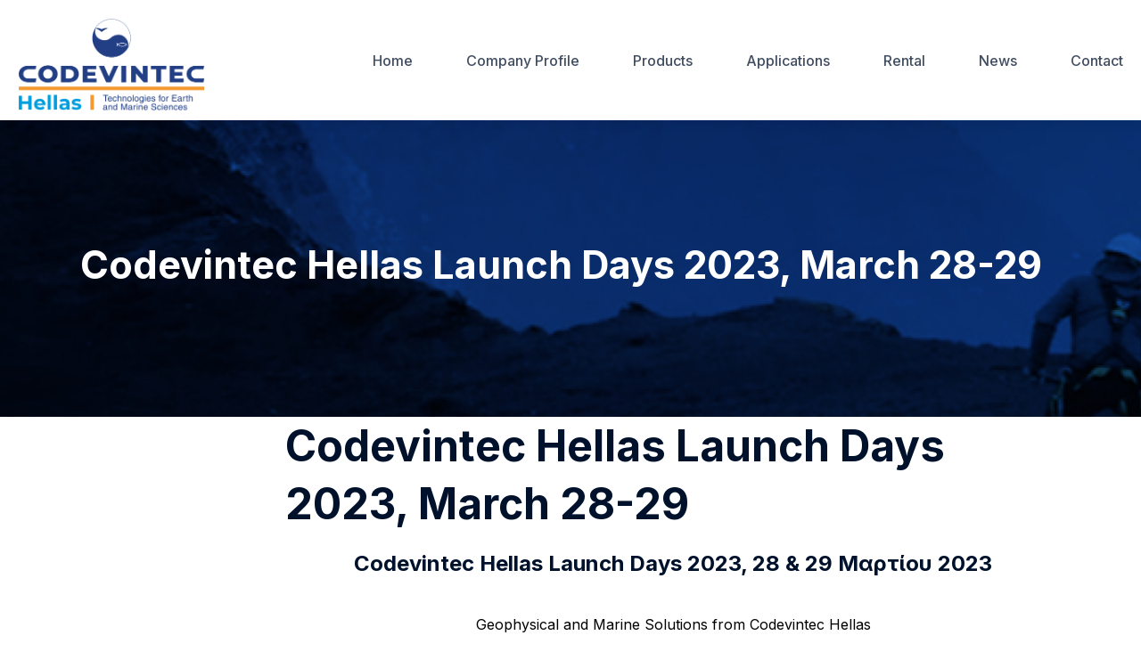

--- FILE ---
content_type: text/html; charset=UTF-8
request_url: https://codevintechellas.gr/codevintec-hellas-launch-days-2023/
body_size: 15369
content:
<!DOCTYPE html><html lang="en-US"><head >	<meta charset="UTF-8" />
	<meta name="viewport" content="width=device-width, initial-scale=1" />
	<title>Codevintec Hellas Launch Days 2023, March 28-29 &#8211; CodevintecHellas</title>
<meta name='robots' content='max-image-preview:large' />
<link rel="alternate" type="application/rss+xml" title="CodevintecHellas &raquo; Feed" href="https://codevintechellas.gr/feed/" />
<link rel="alternate" type="application/rss+xml" title="CodevintecHellas &raquo; Comments Feed" href="https://codevintechellas.gr/comments/feed/" />
<link rel="alternate" title="oEmbed (JSON)" type="application/json+oembed" href="https://codevintechellas.gr/wp-json/oembed/1.0/embed?url=https%3A%2F%2Fcodevintechellas.gr%2Fcodevintec-hellas-launch-days-2023%2F" />
<link rel="alternate" title="oEmbed (XML)" type="text/xml+oembed" href="https://codevintechellas.gr/wp-json/oembed/1.0/embed?url=https%3A%2F%2Fcodevintechellas.gr%2Fcodevintec-hellas-launch-days-2023%2F&#038;format=xml" />
<style id='wp-img-auto-sizes-contain-inline-css' type='text/css'>
img:is([sizes=auto i],[sizes^="auto," i]){contain-intrinsic-size:3000px 1500px}
/*# sourceURL=wp-img-auto-sizes-contain-inline-css */
</style>
<style id='wp-emoji-styles-inline-css' type='text/css'>

	img.wp-smiley, img.emoji {
		display: inline !important;
		border: none !important;
		box-shadow: none !important;
		height: 1em !important;
		width: 1em !important;
		margin: 0 0.07em !important;
		vertical-align: -0.1em !important;
		background: none !important;
		padding: 0 !important;
	}
/*# sourceURL=wp-emoji-styles-inline-css */
</style>
<link rel='stylesheet' id='wp-block-library-css' href='https://codevintechellas.gr/wp-includes/css/dist/block-library/style.min.css?ver=6.9' type='text/css' media='all' />
<style id='wp-block-library-theme-inline-css' type='text/css'>
.wp-block-audio :where(figcaption){color:#555;font-size:13px;text-align:center}.is-dark-theme .wp-block-audio :where(figcaption){color:#ffffffa6}.wp-block-audio{margin:0 0 1em}.wp-block-code{border:1px solid #ccc;border-radius:4px;font-family:Menlo,Consolas,monaco,monospace;padding:.8em 1em}.wp-block-embed :where(figcaption){color:#555;font-size:13px;text-align:center}.is-dark-theme .wp-block-embed :where(figcaption){color:#ffffffa6}.wp-block-embed{margin:0 0 1em}.blocks-gallery-caption{color:#555;font-size:13px;text-align:center}.is-dark-theme .blocks-gallery-caption{color:#ffffffa6}:root :where(.wp-block-image figcaption){color:#555;font-size:13px;text-align:center}.is-dark-theme :root :where(.wp-block-image figcaption){color:#ffffffa6}.wp-block-image{margin:0 0 1em}.wp-block-pullquote{border-bottom:4px solid;border-top:4px solid;color:currentColor;margin-bottom:1.75em}.wp-block-pullquote :where(cite),.wp-block-pullquote :where(footer),.wp-block-pullquote__citation{color:currentColor;font-size:.8125em;font-style:normal;text-transform:uppercase}.wp-block-quote{border-left:.25em solid;margin:0 0 1.75em;padding-left:1em}.wp-block-quote cite,.wp-block-quote footer{color:currentColor;font-size:.8125em;font-style:normal;position:relative}.wp-block-quote:where(.has-text-align-right){border-left:none;border-right:.25em solid;padding-left:0;padding-right:1em}.wp-block-quote:where(.has-text-align-center){border:none;padding-left:0}.wp-block-quote.is-large,.wp-block-quote.is-style-large,.wp-block-quote:where(.is-style-plain){border:none}.wp-block-search .wp-block-search__label{font-weight:700}.wp-block-search__button{border:1px solid #ccc;padding:.375em .625em}:where(.wp-block-group.has-background){padding:1.25em 2.375em}.wp-block-separator.has-css-opacity{opacity:.4}.wp-block-separator{border:none;border-bottom:2px solid;margin-left:auto;margin-right:auto}.wp-block-separator.has-alpha-channel-opacity{opacity:1}.wp-block-separator:not(.is-style-wide):not(.is-style-dots){width:100px}.wp-block-separator.has-background:not(.is-style-dots){border-bottom:none;height:1px}.wp-block-separator.has-background:not(.is-style-wide):not(.is-style-dots){height:2px}.wp-block-table{margin:0 0 1em}.wp-block-table td,.wp-block-table th{word-break:normal}.wp-block-table :where(figcaption){color:#555;font-size:13px;text-align:center}.is-dark-theme .wp-block-table :where(figcaption){color:#ffffffa6}.wp-block-video :where(figcaption){color:#555;font-size:13px;text-align:center}.is-dark-theme .wp-block-video :where(figcaption){color:#ffffffa6}.wp-block-video{margin:0 0 1em}:root :where(.wp-block-template-part.has-background){margin-bottom:0;margin-top:0;padding:1.25em 2.375em}
/*# sourceURL=/wp-includes/css/dist/block-library/theme.min.css */
</style>
<style id='classic-theme-styles-inline-css' type='text/css'>
/*! This file is auto-generated */
.wp-block-button__link{color:#fff;background-color:#32373c;border-radius:9999px;box-shadow:none;text-decoration:none;padding:calc(.667em + 2px) calc(1.333em + 2px);font-size:1.125em}.wp-block-file__button{background:#32373c;color:#fff;text-decoration:none}
/*# sourceURL=/wp-includes/css/classic-themes.min.css */
</style>
<style id='global-styles-inline-css' type='text/css'>
:root{--wp--preset--aspect-ratio--square: 1;--wp--preset--aspect-ratio--4-3: 4/3;--wp--preset--aspect-ratio--3-4: 3/4;--wp--preset--aspect-ratio--3-2: 3/2;--wp--preset--aspect-ratio--2-3: 2/3;--wp--preset--aspect-ratio--16-9: 16/9;--wp--preset--aspect-ratio--9-16: 9/16;--wp--preset--color--black: #000000;--wp--preset--color--cyan-bluish-gray: #abb8c3;--wp--preset--color--white: #ffffff;--wp--preset--color--pale-pink: #f78da7;--wp--preset--color--vivid-red: #cf2e2e;--wp--preset--color--luminous-vivid-orange: #ff6900;--wp--preset--color--luminous-vivid-amber: #fcb900;--wp--preset--color--light-green-cyan: #7bdcb5;--wp--preset--color--vivid-green-cyan: #00d084;--wp--preset--color--pale-cyan-blue: #8ed1fc;--wp--preset--color--vivid-cyan-blue: #0693e3;--wp--preset--color--vivid-purple: #9b51e0;--wp--preset--gradient--vivid-cyan-blue-to-vivid-purple: linear-gradient(135deg,rgb(6,147,227) 0%,rgb(155,81,224) 100%);--wp--preset--gradient--light-green-cyan-to-vivid-green-cyan: linear-gradient(135deg,rgb(122,220,180) 0%,rgb(0,208,130) 100%);--wp--preset--gradient--luminous-vivid-amber-to-luminous-vivid-orange: linear-gradient(135deg,rgb(252,185,0) 0%,rgb(255,105,0) 100%);--wp--preset--gradient--luminous-vivid-orange-to-vivid-red: linear-gradient(135deg,rgb(255,105,0) 0%,rgb(207,46,46) 100%);--wp--preset--gradient--very-light-gray-to-cyan-bluish-gray: linear-gradient(135deg,rgb(238,238,238) 0%,rgb(169,184,195) 100%);--wp--preset--gradient--cool-to-warm-spectrum: linear-gradient(135deg,rgb(74,234,220) 0%,rgb(151,120,209) 20%,rgb(207,42,186) 40%,rgb(238,44,130) 60%,rgb(251,105,98) 80%,rgb(254,248,76) 100%);--wp--preset--gradient--blush-light-purple: linear-gradient(135deg,rgb(255,206,236) 0%,rgb(152,150,240) 100%);--wp--preset--gradient--blush-bordeaux: linear-gradient(135deg,rgb(254,205,165) 0%,rgb(254,45,45) 50%,rgb(107,0,62) 100%);--wp--preset--gradient--luminous-dusk: linear-gradient(135deg,rgb(255,203,112) 0%,rgb(199,81,192) 50%,rgb(65,88,208) 100%);--wp--preset--gradient--pale-ocean: linear-gradient(135deg,rgb(255,245,203) 0%,rgb(182,227,212) 50%,rgb(51,167,181) 100%);--wp--preset--gradient--electric-grass: linear-gradient(135deg,rgb(202,248,128) 0%,rgb(113,206,126) 100%);--wp--preset--gradient--midnight: linear-gradient(135deg,rgb(2,3,129) 0%,rgb(40,116,252) 100%);--wp--preset--font-size--small: 13px;--wp--preset--font-size--medium: 20px;--wp--preset--font-size--large: 36px;--wp--preset--font-size--x-large: 42px;--wp--preset--spacing--20: 0.44rem;--wp--preset--spacing--30: 0.67rem;--wp--preset--spacing--40: 1rem;--wp--preset--spacing--50: 1.5rem;--wp--preset--spacing--60: 2.25rem;--wp--preset--spacing--70: 3.38rem;--wp--preset--spacing--80: 5.06rem;--wp--preset--shadow--natural: 6px 6px 9px rgba(0, 0, 0, 0.2);--wp--preset--shadow--deep: 12px 12px 50px rgba(0, 0, 0, 0.4);--wp--preset--shadow--sharp: 6px 6px 0px rgba(0, 0, 0, 0.2);--wp--preset--shadow--outlined: 6px 6px 0px -3px rgb(255, 255, 255), 6px 6px rgb(0, 0, 0);--wp--preset--shadow--crisp: 6px 6px 0px rgb(0, 0, 0);}:where(.is-layout-flex){gap: 0.5em;}:where(.is-layout-grid){gap: 0.5em;}body .is-layout-flex{display: flex;}.is-layout-flex{flex-wrap: wrap;align-items: center;}.is-layout-flex > :is(*, div){margin: 0;}body .is-layout-grid{display: grid;}.is-layout-grid > :is(*, div){margin: 0;}:where(.wp-block-columns.is-layout-flex){gap: 2em;}:where(.wp-block-columns.is-layout-grid){gap: 2em;}:where(.wp-block-post-template.is-layout-flex){gap: 1.25em;}:where(.wp-block-post-template.is-layout-grid){gap: 1.25em;}.has-black-color{color: var(--wp--preset--color--black) !important;}.has-cyan-bluish-gray-color{color: var(--wp--preset--color--cyan-bluish-gray) !important;}.has-white-color{color: var(--wp--preset--color--white) !important;}.has-pale-pink-color{color: var(--wp--preset--color--pale-pink) !important;}.has-vivid-red-color{color: var(--wp--preset--color--vivid-red) !important;}.has-luminous-vivid-orange-color{color: var(--wp--preset--color--luminous-vivid-orange) !important;}.has-luminous-vivid-amber-color{color: var(--wp--preset--color--luminous-vivid-amber) !important;}.has-light-green-cyan-color{color: var(--wp--preset--color--light-green-cyan) !important;}.has-vivid-green-cyan-color{color: var(--wp--preset--color--vivid-green-cyan) !important;}.has-pale-cyan-blue-color{color: var(--wp--preset--color--pale-cyan-blue) !important;}.has-vivid-cyan-blue-color{color: var(--wp--preset--color--vivid-cyan-blue) !important;}.has-vivid-purple-color{color: var(--wp--preset--color--vivid-purple) !important;}.has-black-background-color{background-color: var(--wp--preset--color--black) !important;}.has-cyan-bluish-gray-background-color{background-color: var(--wp--preset--color--cyan-bluish-gray) !important;}.has-white-background-color{background-color: var(--wp--preset--color--white) !important;}.has-pale-pink-background-color{background-color: var(--wp--preset--color--pale-pink) !important;}.has-vivid-red-background-color{background-color: var(--wp--preset--color--vivid-red) !important;}.has-luminous-vivid-orange-background-color{background-color: var(--wp--preset--color--luminous-vivid-orange) !important;}.has-luminous-vivid-amber-background-color{background-color: var(--wp--preset--color--luminous-vivid-amber) !important;}.has-light-green-cyan-background-color{background-color: var(--wp--preset--color--light-green-cyan) !important;}.has-vivid-green-cyan-background-color{background-color: var(--wp--preset--color--vivid-green-cyan) !important;}.has-pale-cyan-blue-background-color{background-color: var(--wp--preset--color--pale-cyan-blue) !important;}.has-vivid-cyan-blue-background-color{background-color: var(--wp--preset--color--vivid-cyan-blue) !important;}.has-vivid-purple-background-color{background-color: var(--wp--preset--color--vivid-purple) !important;}.has-black-border-color{border-color: var(--wp--preset--color--black) !important;}.has-cyan-bluish-gray-border-color{border-color: var(--wp--preset--color--cyan-bluish-gray) !important;}.has-white-border-color{border-color: var(--wp--preset--color--white) !important;}.has-pale-pink-border-color{border-color: var(--wp--preset--color--pale-pink) !important;}.has-vivid-red-border-color{border-color: var(--wp--preset--color--vivid-red) !important;}.has-luminous-vivid-orange-border-color{border-color: var(--wp--preset--color--luminous-vivid-orange) !important;}.has-luminous-vivid-amber-border-color{border-color: var(--wp--preset--color--luminous-vivid-amber) !important;}.has-light-green-cyan-border-color{border-color: var(--wp--preset--color--light-green-cyan) !important;}.has-vivid-green-cyan-border-color{border-color: var(--wp--preset--color--vivid-green-cyan) !important;}.has-pale-cyan-blue-border-color{border-color: var(--wp--preset--color--pale-cyan-blue) !important;}.has-vivid-cyan-blue-border-color{border-color: var(--wp--preset--color--vivid-cyan-blue) !important;}.has-vivid-purple-border-color{border-color: var(--wp--preset--color--vivid-purple) !important;}.has-vivid-cyan-blue-to-vivid-purple-gradient-background{background: var(--wp--preset--gradient--vivid-cyan-blue-to-vivid-purple) !important;}.has-light-green-cyan-to-vivid-green-cyan-gradient-background{background: var(--wp--preset--gradient--light-green-cyan-to-vivid-green-cyan) !important;}.has-luminous-vivid-amber-to-luminous-vivid-orange-gradient-background{background: var(--wp--preset--gradient--luminous-vivid-amber-to-luminous-vivid-orange) !important;}.has-luminous-vivid-orange-to-vivid-red-gradient-background{background: var(--wp--preset--gradient--luminous-vivid-orange-to-vivid-red) !important;}.has-very-light-gray-to-cyan-bluish-gray-gradient-background{background: var(--wp--preset--gradient--very-light-gray-to-cyan-bluish-gray) !important;}.has-cool-to-warm-spectrum-gradient-background{background: var(--wp--preset--gradient--cool-to-warm-spectrum) !important;}.has-blush-light-purple-gradient-background{background: var(--wp--preset--gradient--blush-light-purple) !important;}.has-blush-bordeaux-gradient-background{background: var(--wp--preset--gradient--blush-bordeaux) !important;}.has-luminous-dusk-gradient-background{background: var(--wp--preset--gradient--luminous-dusk) !important;}.has-pale-ocean-gradient-background{background: var(--wp--preset--gradient--pale-ocean) !important;}.has-electric-grass-gradient-background{background: var(--wp--preset--gradient--electric-grass) !important;}.has-midnight-gradient-background{background: var(--wp--preset--gradient--midnight) !important;}.has-small-font-size{font-size: var(--wp--preset--font-size--small) !important;}.has-medium-font-size{font-size: var(--wp--preset--font-size--medium) !important;}.has-large-font-size{font-size: var(--wp--preset--font-size--large) !important;}.has-x-large-font-size{font-size: var(--wp--preset--font-size--x-large) !important;}
:where(.wp-block-post-template.is-layout-flex){gap: 1.25em;}:where(.wp-block-post-template.is-layout-grid){gap: 1.25em;}
:where(.wp-block-term-template.is-layout-flex){gap: 1.25em;}:where(.wp-block-term-template.is-layout-grid){gap: 1.25em;}
:where(.wp-block-columns.is-layout-flex){gap: 2em;}:where(.wp-block-columns.is-layout-grid){gap: 2em;}
:root :where(.wp-block-pullquote){font-size: 1.5em;line-height: 1.6;}
/*# sourceURL=global-styles-inline-css */
</style>
<link rel='stylesheet' id='jupiterx-popups-animation-css' href='https://codevintechellas.gr/wp-content/plugins/jupiterx-core/includes/extensions/raven/assets/lib/animate/animate.min.css?ver=2.5.2' type='text/css' media='all' />
<link rel='stylesheet' id='jupiterx-css' href='https://codevintechellas.gr/wp-content/uploads/jupiterx/compiler/jupiterx/13eea6b.css?ver=2.5.2' type='text/css' media='all' />
<link rel='stylesheet' id='font-awesome-css' href='https://codevintechellas.gr/wp-content/plugins/elementor/assets/lib/font-awesome/css/font-awesome.min.css?ver=4.7.0' type='text/css' media='all' />
<link rel='stylesheet' id='jet-popup-frontend-css' href='https://codevintechellas.gr/wp-content/plugins/jet-popup/assets/css/jet-popup-frontend.css?ver=1.6.3' type='text/css' media='all' />
<link rel='stylesheet' id='jupiterx-elements-dynamic-styles-css' href='https://codevintechellas.gr/wp-content/uploads/jupiterx/compiler/jupiterx-elements-dynamic-styles/5d9711f.css?ver=2.5.2' type='text/css' media='all' />
<link rel='stylesheet' id='jet-elements-css' href='https://codevintechellas.gr/wp-content/plugins/jet-elements/assets/css/jet-elements.css?ver=2.6.8' type='text/css' media='all' />
<link rel='stylesheet' id='jet-elements-skin-css' href='https://codevintechellas.gr/wp-content/plugins/jet-elements/assets/css/jet-elements-skin.css?ver=2.6.8' type='text/css' media='all' />
<link rel='stylesheet' id='elementor-icons-css' href='https://codevintechellas.gr/wp-content/plugins/elementor/assets/lib/eicons/css/elementor-icons.min.css?ver=5.44.0' type='text/css' media='all' />
<link rel='stylesheet' id='elementor-frontend-css' href='https://codevintechellas.gr/wp-content/plugins/elementor/assets/css/frontend.min.css?ver=3.33.5' type='text/css' media='all' />
<link rel='stylesheet' id='jupiterx-core-raven-frontend-css' href='https://codevintechellas.gr/wp-content/plugins/jupiterx-core/includes/extensions/raven/assets/css/frontend.min.css?ver=6.9' type='text/css' media='all' />
<link rel='stylesheet' id='elementor-post-4-css' href='https://codevintechellas.gr/wp-content/uploads/elementor/css/post-4.css?ver=1766030748' type='text/css' media='all' />
<link rel='stylesheet' id='jet-tabs-frontend-css' href='https://codevintechellas.gr/wp-content/plugins/jet-tabs/assets/css/jet-tabs-frontend.css?ver=2.1.20' type='text/css' media='all' />
<link rel='stylesheet' id='flatpickr-css' href='https://codevintechellas.gr/wp-content/plugins/elementor/assets/lib/flatpickr/flatpickr.min.css?ver=4.6.13' type='text/css' media='all' />
<link rel='stylesheet' id='widget-image-css' href='https://codevintechellas.gr/wp-content/plugins/elementor/assets/css/widget-image.min.css?ver=3.33.5' type='text/css' media='all' />
<link rel='stylesheet' id='elementor-post-1202-css' href='https://codevintechellas.gr/wp-content/uploads/elementor/css/post-1202.css?ver=1766032855' type='text/css' media='all' />
<link rel='stylesheet' id='elementor-post-109-css' href='https://codevintechellas.gr/wp-content/uploads/elementor/css/post-109.css?ver=1766030749' type='text/css' media='all' />
<link rel='stylesheet' id='elementor-post-112-css' href='https://codevintechellas.gr/wp-content/uploads/elementor/css/post-112.css?ver=1766030749' type='text/css' media='all' />
<link rel='stylesheet' id='elementor-gf-roboto-css' href='https://fonts.googleapis.com/css?family=Roboto:100,100italic,200,200italic,300,300italic,400,400italic,500,500italic,600,600italic,700,700italic,800,800italic,900,900italic&#038;display=swap' type='text/css' media='all' />
<link rel='stylesheet' id='elementor-gf-robotoslab-css' href='https://fonts.googleapis.com/css?family=Roboto+Slab:100,100italic,200,200italic,300,300italic,400,400italic,500,500italic,600,600italic,700,700italic,800,800italic,900,900italic&#038;display=swap' type='text/css' media='all' />
<link rel='stylesheet' id='elementor-gf-inter-css' href='https://fonts.googleapis.com/css?family=Inter:100,100italic,200,200italic,300,300italic,400,400italic,500,500italic,600,600italic,700,700italic,800,800italic,900,900italic&#038;display=swap' type='text/css' media='all' />
<link rel='stylesheet' id='elementor-icons-shared-0-css' href='https://codevintechellas.gr/wp-content/plugins/elementor/assets/lib/font-awesome/css/fontawesome.min.css?ver=5.15.3' type='text/css' media='all' />
<link rel='stylesheet' id='elementor-icons-fa-solid-css' href='https://codevintechellas.gr/wp-content/plugins/elementor/assets/lib/font-awesome/css/solid.min.css?ver=5.15.3' type='text/css' media='all' />
<script type="text/javascript" src="https://codevintechellas.gr/wp-includes/js/jquery/jquery.min.js?ver=3.7.1" id="jquery-core-js"></script>
<script type="text/javascript" src="https://codevintechellas.gr/wp-includes/js/jquery/jquery-migrate.min.js?ver=3.4.1" id="jquery-migrate-js"></script>
<script type="text/javascript" src="https://codevintechellas.gr/wp-content/themes/jupiterx/lib/admin/assets/lib/webfont/webfont.min.js?ver=1.6.26" id="jupiterx-webfont-js"></script>
<script type="text/javascript" id="jupiterx-webfont-js-after">
/* <![CDATA[ */
WebFont.load({
				google: {
					families: ['Inter:100,200,300,400,500,600,700,800,900,100italic,200italic,300italic,400italic,500italic,600italic,700italic,800italic,900italic']
				}
			});
//# sourceURL=jupiterx-webfont-js-after
/* ]]> */
</script>
<script type="text/javascript" src="https://codevintechellas.gr/wp-content/themes/jupiterx/lib/assets/dist/js/utils.min.js?ver=2.5.2" id="jupiterx-utils-js"></script>
<link rel="https://api.w.org/" href="https://codevintechellas.gr/wp-json/" /><link rel="alternate" title="JSON" type="application/json" href="https://codevintechellas.gr/wp-json/wp/v2/posts/1202" /><link rel="EditURI" type="application/rsd+xml" title="RSD" href="https://codevintechellas.gr/xmlrpc.php?rsd" />
<meta name="generator" content="WordPress 6.9" />
<link rel="canonical" href="https://codevintechellas.gr/codevintec-hellas-launch-days-2023/" />
<link rel='shortlink' href='https://codevintechellas.gr/?p=1202' />
<meta name="generator" content="Elementor 3.33.5; features: additional_custom_breakpoints; settings: css_print_method-external, google_font-enabled, font_display-swap">
			<style>
				.e-con.e-parent:nth-of-type(n+4):not(.e-lazyloaded):not(.e-no-lazyload),
				.e-con.e-parent:nth-of-type(n+4):not(.e-lazyloaded):not(.e-no-lazyload) * {
					background-image: none !important;
				}
				@media screen and (max-height: 1024px) {
					.e-con.e-parent:nth-of-type(n+3):not(.e-lazyloaded):not(.e-no-lazyload),
					.e-con.e-parent:nth-of-type(n+3):not(.e-lazyloaded):not(.e-no-lazyload) * {
						background-image: none !important;
					}
				}
				@media screen and (max-height: 640px) {
					.e-con.e-parent:nth-of-type(n+2):not(.e-lazyloaded):not(.e-no-lazyload),
					.e-con.e-parent:nth-of-type(n+2):not(.e-lazyloaded):not(.e-no-lazyload) * {
						background-image: none !important;
					}
				}
			</style>
			<link rel="icon" href="https://codevintechellas.gr/wp-content/uploads/2023/01/codevintec-hellas-favicon.png" sizes="32x32" />
<link rel="icon" href="https://codevintechellas.gr/wp-content/uploads/2023/01/codevintec-hellas-favicon.png" sizes="192x192" />
<link rel="apple-touch-icon" href="https://codevintechellas.gr/wp-content/uploads/2023/01/codevintec-hellas-favicon.png" />
<meta name="msapplication-TileImage" content="https://codevintechellas.gr/wp-content/uploads/2023/01/codevintec-hellas-favicon.png" />
		<style type="text/css" id="wp-custom-css">
			.jupiterx-main-content {
	padding: 0;
}

.elementor-widget-image-box .elementor-widget-container {
	background-image: none !important;
}

.elementor-widget-image-box .elementor-image-box-title {
	position: relative;
}

.elementor-widget-image-box .elementor-image-box-title:after {
	content: "";
	display: block;
	width: 57px;
	height: 9px;
	background: url(https://codevintechellas.gr/wp-content/uploads/2023/02/zigzag.svg);
	position: absolute;
	left: 0;
	top: 157%;
}

.elementor-widget-image-box--center .elementor-image-box-title:after {
	left: 50%;
	transform: translateX(-50%);
}

.post__date-link {
	display: none;
}		</style>
		</head><body class="wp-singular post-template-default single single-post postid-1202 single-format-standard wp-theme-jupiterx no-js elementor-default elementor-kit-4 elementor-page elementor-page-1202 jupiterx-post-template-3 jupiterx-header-sticky jupiterx-header-overlapped-tablet jupiterx-header-overlapped-mobile" itemscope="itemscope" itemtype="http://schema.org/WebPage"><a class="jupiterx-a11y jupiterx-a11y-skip-navigation-link" href="#jupiterx-main">Skip to content</a><div class="jupiterx-site"><header class="jupiterx-header jupiterx-header-custom" data-jupiterx-settings="{&quot;breakpoint&quot;:&quot;767.98&quot;,&quot;template&quot;:&quot;109&quot;,&quot;behavior&quot;:&quot;sticky&quot;,&quot;offset&quot;:&quot;500&quot;,&quot;overlap&quot;:&quot;tablet,mobile&quot;}" role="banner" itemscope="itemscope" itemtype="http://schema.org/WPHeader">		<div data-elementor-type="header" data-elementor-id="109" class="elementor elementor-109">
						<section class="elementor-section elementor-top-section elementor-element elementor-element-56a2185 elementor-section-boxed elementor-section-height-default elementor-section-height-default" data-id="56a2185" data-element_type="section" data-settings="{&quot;jet_parallax_layout_list&quot;:[{&quot;jet_parallax_layout_image&quot;:{&quot;url&quot;:&quot;&quot;,&quot;id&quot;:&quot;&quot;,&quot;size&quot;:&quot;&quot;},&quot;_id&quot;:&quot;58d6726&quot;,&quot;jet_parallax_layout_image_tablet&quot;:{&quot;url&quot;:&quot;&quot;,&quot;id&quot;:&quot;&quot;,&quot;size&quot;:&quot;&quot;},&quot;jet_parallax_layout_image_mobile&quot;:{&quot;url&quot;:&quot;&quot;,&quot;id&quot;:&quot;&quot;,&quot;size&quot;:&quot;&quot;},&quot;jet_parallax_layout_speed&quot;:{&quot;unit&quot;:&quot;%&quot;,&quot;size&quot;:50,&quot;sizes&quot;:[]},&quot;jet_parallax_layout_type&quot;:&quot;scroll&quot;,&quot;jet_parallax_layout_direction&quot;:null,&quot;jet_parallax_layout_fx_direction&quot;:null,&quot;jet_parallax_layout_z_index&quot;:&quot;&quot;,&quot;jet_parallax_layout_bg_x&quot;:50,&quot;jet_parallax_layout_bg_x_tablet&quot;:&quot;&quot;,&quot;jet_parallax_layout_bg_x_mobile&quot;:&quot;&quot;,&quot;jet_parallax_layout_bg_y&quot;:50,&quot;jet_parallax_layout_bg_y_tablet&quot;:&quot;&quot;,&quot;jet_parallax_layout_bg_y_mobile&quot;:&quot;&quot;,&quot;jet_parallax_layout_bg_size&quot;:&quot;auto&quot;,&quot;jet_parallax_layout_bg_size_tablet&quot;:&quot;&quot;,&quot;jet_parallax_layout_bg_size_mobile&quot;:&quot;&quot;,&quot;jet_parallax_layout_animation_prop&quot;:&quot;transform&quot;,&quot;jet_parallax_layout_on&quot;:[&quot;desktop&quot;,&quot;tablet&quot;]}],&quot;background_background&quot;:&quot;classic&quot;}">
						<div class="elementor-container elementor-column-gap-no">
					<div class="elementor-column elementor-col-50 elementor-top-column elementor-element elementor-element-8d5e422" data-id="8d5e422" data-element_type="column">
			<div class="elementor-widget-wrap elementor-element-populated">
						<div class="elementor-element elementor-element-1bf1c67 elementor-widget elementor-widget-raven-site-logo" data-id="1bf1c67" data-element_type="widget" data-widget_type="raven-site-logo.default">
				<div class="elementor-widget-container">
							<div class="raven-widget-wrapper">
			<div class="raven-site-logo raven-site-logo-customizer">
									<a class="raven-site-logo-link" href="https://codevintechellas.gr">
								<picture><img src="https://codevintechellas.gr/wp-content/uploads/2023/03/Codevintec_Hellas-Logo-1.png" alt="CodevintecHellas" data-no-lazy="1" /></picture>									</a>
							</div>
		</div>
						</div>
				</div>
					</div>
		</div>
				<div class="elementor-column elementor-col-50 elementor-top-column elementor-element elementor-element-d2dc281 raven-column-flex-end raven-column-flex-horizontal" data-id="d2dc281" data-element_type="column">
			<div class="elementor-widget-wrap elementor-element-populated">
						<div class="elementor-element elementor-element-9a777f8 raven-breakpoint-tablet raven-nav-menu-stretch raven-nav-menu-align-left elementor-widget elementor-widget-raven-nav-menu" data-id="9a777f8" data-element_type="widget" data-settings="{&quot;submenu_icon&quot;:&quot;&lt;svg 0=\&quot;fas fa-chevron-down\&quot; class=\&quot;e-font-icon-svg e-fas-chevron-down\&quot;&gt;\n\t\t\t\t\t&lt;use xlink:href=\&quot;#fas-chevron-down\&quot;&gt;\n\t\t\t\t\t\t&lt;symbol id=\&quot;fas-chevron-down\&quot; viewBox=\&quot;0 0 448 512\&quot;&gt;\n\t\t\t\t\t\t\t&lt;path d=\&quot;M207.029 381.476L12.686 187.132c-9.373-9.373-9.373-24.569 0-33.941l22.667-22.667c9.357-9.357 24.522-9.375 33.901-.04L224 284.505l154.745-154.021c9.379-9.335 24.544-9.317 33.901.04l22.667 22.667c9.373 9.373 9.373 24.569 0 33.941L240.971 381.476c-9.373 9.372-24.569 9.372-33.942 0z\&quot;&gt;&lt;\/path&gt;\n\t\t\t\t\t\t&lt;\/symbol&gt;\n\t\t\t\t\t&lt;\/use&gt;\n\t\t\t\t&lt;\/svg&gt;&quot;,&quot;full_width&quot;:&quot;stretch&quot;,&quot;mobile_layout&quot;:&quot;dropdown&quot;,&quot;submenu_space_between&quot;:{&quot;unit&quot;:&quot;px&quot;,&quot;size&quot;:&quot;&quot;,&quot;sizes&quot;:[]},&quot;submenu_opening_position&quot;:&quot;bottom&quot;}" data-widget_type="raven-nav-menu.default">
				<div class="elementor-widget-container">
							<nav class="raven-nav-menu-main raven-nav-menu-horizontal raven-nav-menu-tablet- raven-nav-menu-mobile- raven-nav-icons-hidden-tablet raven-nav-icons-hidden-mobile">
			<ul id="menu-9a777f8" class="raven-nav-menu"><li class="menu-item menu-item-type-post_type menu-item-object-page menu-item-home menu-item-553"><a href="https://codevintechellas.gr/" class="raven-menu-item raven-link-item ">Home</a></li>
<li class="menu-item menu-item-type-post_type menu-item-object-page menu-item-551"><a href="https://codevintechellas.gr/company-profile/" class="raven-menu-item raven-link-item ">Company Profile</a></li>
<li class="menu-item menu-item-type-post_type menu-item-object-page menu-item-550"><a href="https://codevintechellas.gr/product-services/" class="raven-menu-item raven-link-item ">Products</a></li>
<li class="menu-item menu-item-type-post_type menu-item-object-page menu-item-549"><a href="https://codevintechellas.gr/application-services/" class="raven-menu-item raven-link-item ">Applications</a></li>
<li class="menu-item menu-item-type-post_type menu-item-object-page menu-item-548"><a href="https://codevintechellas.gr/rental/" class="raven-menu-item raven-link-item ">Rental</a></li>
<li class="menu-item menu-item-type-post_type menu-item-object-page menu-item-1270"><a href="https://codevintechellas.gr/news/" class="raven-menu-item raven-link-item ">News</a></li>
<li class="menu-item menu-item-type-post_type menu-item-object-page menu-item-552"><a href="https://codevintechellas.gr/contact/" class="raven-menu-item raven-link-item ">Contact</a></li>
</ul>		</nav>

		<div class="raven-nav-menu-toggle">

						<div class="raven-nav-menu-toggle-button ">
				
				<div class="hamburger hamburger--vortex">
					<div class="hamburger-box">
						<div class="hamburger-inner"></div>
					</div>
				</div>
								</div>

		</div>
		<nav class="raven-nav-icons-hidden-tablet raven-nav-icons-hidden-mobile raven-nav-menu-mobile raven-nav-menu-dropdown">
									<div class="raven-container">
				<ul id="menu-mobile-9a777f8" class="raven-nav-menu"><li class="menu-item menu-item-type-post_type menu-item-object-page menu-item-home menu-item-553"><a href="https://codevintechellas.gr/" class="raven-menu-item raven-link-item ">Home</a></li>
<li class="menu-item menu-item-type-post_type menu-item-object-page menu-item-551"><a href="https://codevintechellas.gr/company-profile/" class="raven-menu-item raven-link-item ">Company Profile</a></li>
<li class="menu-item menu-item-type-post_type menu-item-object-page menu-item-550"><a href="https://codevintechellas.gr/product-services/" class="raven-menu-item raven-link-item ">Products</a></li>
<li class="menu-item menu-item-type-post_type menu-item-object-page menu-item-549"><a href="https://codevintechellas.gr/application-services/" class="raven-menu-item raven-link-item ">Applications</a></li>
<li class="menu-item menu-item-type-post_type menu-item-object-page menu-item-548"><a href="https://codevintechellas.gr/rental/" class="raven-menu-item raven-link-item ">Rental</a></li>
<li class="menu-item menu-item-type-post_type menu-item-object-page menu-item-1270"><a href="https://codevintechellas.gr/news/" class="raven-menu-item raven-link-item ">News</a></li>
<li class="menu-item menu-item-type-post_type menu-item-object-page menu-item-552"><a href="https://codevintechellas.gr/contact/" class="raven-menu-item raven-link-item ">Contact</a></li>
</ul>			</div>
		</nav>
						</div>
				</div>
					</div>
		</div>
					</div>
		</section>
				</div>
		</header><main id="jupiterx-main" class="jupiterx-main"><div class="jupiterx-main-header"><div class="container"><h1 class="jupiterx-main-header-post-title" itemprop="headline">Codevintec Hellas Launch Days 2023, March 28-29</h1></div></div><div class="jupiterx-main-content"><div class="container"><div class="row"><div id="jupiterx-primary" class="jupiterx-primary col-lg-12"><div class="jupiterx-content" role="main" itemprop="mainEntityOfPage" itemscope="itemscope" itemtype="http://schema.org/Blog"><article id="1202" class="jupiterx-post post-1202 post type-post status-publish format-standard hentry category-events" itemscope="itemscope" itemtype="http://schema.org/BlogPosting" itemprop="blogPost"><header class="jupiterx-post-header"><h1 class="jupiterx-post-title" itemprop="headline">Codevintec Hellas Launch Days 2023, March 28-29</h1></header><div class="jupiterx-post-body" itemprop="articleBody"><div class="jupiterx-post-content clearfix" itemprop="text">		<div data-elementor-type="wp-post" data-elementor-id="1202" class="elementor elementor-1202">
						<section class="elementor-section elementor-top-section elementor-element elementor-element-5812c163 elementor-section-boxed elementor-section-height-default elementor-section-height-default" data-id="5812c163" data-element_type="section" data-settings="{&quot;jet_parallax_layout_list&quot;:[]}">
						<div class="elementor-container elementor-column-gap-default">
					<div class="elementor-column elementor-col-100 elementor-top-column elementor-element elementor-element-78480129" data-id="78480129" data-element_type="column">
			<div class="elementor-widget-wrap elementor-element-populated">
						<div class="elementor-element elementor-element-515af040 elementor-widget elementor-widget-text-editor" data-id="515af040" data-element_type="widget" data-widget_type="text-editor.default">
				<div class="elementor-widget-container">
									<h3>Codevintec Hellas Launch Days 2023, 28 &amp; 29 Μαρτίου 2023</h3>
<p><br />Geophysical and Marine Solutions from Codevintec Hellas</p>								</div>
				</div>
				<div class="elementor-element elementor-element-965f575 elementor-widget elementor-widget-text-editor" data-id="965f575" data-element_type="widget" data-widget_type="text-editor.default">
				<div class="elementor-widget-container">
									<p></p>
<p>Τον περασμένο Οκτώβριο ιδρύθηκε στο Μαρούσι η <strong>Codevintec Hellas A.E.</strong>, ως αποτέλεσμα μιας μακράς συνεργασίας μεταξύ της <strong>JGC Συστήματα Γεωπληροφορικής Α.Ε.</strong> και της <strong>Codevintec Italiana srl</strong>.</p>
<p>Η<strong> Codevintec Hellas A.E.</strong> στοχεύει να αποτελέσει σημείο αναφοράς στην ελληνική αγορά για όργανα τεχνολογίας αιχμής που σχετίζονται με τις επιστήμες της:<br />Γεωφυσικής • Ωκεανογραφίας • Υδρογραφίας • Γεωλογίας • Παρακολούθησης Σεισμικής και ηφαιστειακής δραστηριότητας</p>
<p>Θα είναι ιδιαίτερη χαρά για εμάς να σας έχουμε κοντά μας στην παρουσίαση της <strong>Codevintec Hellas</strong> και των προϊόντων της στην Ελληνική αγορά.</p>								</div>
				</div>
				<div class="elementor-element elementor-element-54f7315 elementor-widget elementor-widget-text-editor" data-id="54f7315" data-element_type="widget" data-widget_type="text-editor.default">
				<div class="elementor-widget-container">
									<h4>Δηλώστε σήμερα συμμετοχή <a href="https://codevintechellas.gr/contact/"><span style="text-decoration: underline">εδώ</span></a> </h4>								</div>
				</div>
					</div>
		</div>
					</div>
		</section>
				<section class="elementor-section elementor-top-section elementor-element elementor-element-45dfedc elementor-section-boxed elementor-section-height-default elementor-section-height-default" data-id="45dfedc" data-element_type="section" data-settings="{&quot;jet_parallax_layout_list&quot;:[]}">
						<div class="elementor-container elementor-column-gap-default">
					<div class="elementor-column elementor-col-100 elementor-top-column elementor-element elementor-element-435d272" data-id="435d272" data-element_type="column">
			<div class="elementor-widget-wrap elementor-element-populated">
						<div class="elementor-element elementor-element-b2392ae elementor-widget elementor-widget-jet-table" data-id="b2392ae" data-element_type="widget" data-widget_type="jet-table.default">
				<div class="elementor-widget-container">
					<div class="elementor-jet-table jet-elements">
		<div class="jet-table-wrapper jet-table-responsive-tablet jet-table-responsive-mobile">
			<table class="jet-table jet-table--fa5-compat">
				<thead class="jet-table__head"><tr class="jet-table__head-row"><th class="jet-table__cell elementor-repeater-item-d71ca48 jet-table__head-cell" colspan="4" scope="col"><div class="jet-table__cell-inner"><div class="jet-table__cell-content"><div class="jet-table__cell-text">28 Μαρτίου 2023 &#8211; Ξενοδοχείο Holiday Inn</div></div></div></th></tr></thead>
								<tbody class="jet-table__body"><tr class="jet-table__body-row elementor-repeater-item-a57f18d"><td class="jet-table__cell elementor-repeater-item-7888dac jet-table__body-cell"><div class="jet-table__cell-inner"><div class="jet-table__cell-content"><div class="jet-table__cell-text">09:30</div></div></div></td><td class="jet-table__cell elementor-repeater-item-4d0f4d3 jet-table__body-cell"><div class="jet-table__cell-inner"><div class="jet-table__cell-content"><div class="jet-table__cell-text">10:00</div></div></div></td><td class="jet-table__cell elementor-repeater-item-6dab66b jet-table__body-cell"><div class="jet-table__cell-inner"><div class="jet-table__cell-content"><div class="jet-table__cell-text">Προσέλευση</div></div></div></td></tr><tr class="jet-table__body-row elementor-repeater-item-fd9b121"><td class="jet-table__cell elementor-repeater-item-877d622 jet-table__body-cell"><div class="jet-table__cell-inner"><div class="jet-table__cell-content"><div class="jet-table__cell-text">10:00</div></div></div></td><td class="jet-table__cell elementor-repeater-item-474acec jet-table__body-cell"><div class="jet-table__cell-inner"><div class="jet-table__cell-content"><div class="jet-table__cell-text">10:30</div></div></div></td><td class="jet-table__cell elementor-repeater-item-c142880 jet-table__body-cell"><div class="jet-table__cell-inner"><div class="jet-table__cell-content"><div class="jet-table__cell-text">Codevintec Hellas Introduction</div></div></div></td><td class="jet-table__cell elementor-repeater-item-3237228 jet-table__body-cell"><div class="jet-table__cell-inner"><div class="jet-table__cell-content"></div></div></td></tr><tr class="jet-table__body-row elementor-repeater-item-af6de44"><td class="jet-table__cell elementor-repeater-item-6ff38bc jet-table__body-cell"><div class="jet-table__cell-inner"><div class="jet-table__cell-content"><div class="jet-table__cell-text">10:30</div></div></div></td><td class="jet-table__cell elementor-repeater-item-f57b90c jet-table__body-cell"><div class="jet-table__cell-inner"><div class="jet-table__cell-content"><div class="jet-table__cell-text">11:00</div></div></div></td><td class="jet-table__cell elementor-repeater-item-7325b7d jet-table__body-cell"><div class="jet-table__cell-inner"><div class="jet-table__cell-content"><div class="jet-table__cell-text">Technology and applications of land survey and exploration.</div></div></div></td><td class="jet-table__cell elementor-repeater-item-f36638e jet-table__body-cell"><div class="jet-table__cell-inner"><div class="jet-table__cell-content"><div class="jet-table__cell-text">Overview of latest geophysics technologies for soil survey and exploration: Electrical Resistivity, Magnetometer, Seismic, Gravitymeters </div></div></div></td></tr><tr class="jet-table__body-row elementor-repeater-item-f265818"><td class="jet-table__cell elementor-repeater-item-a22a612 jet-table__body-cell"><div class="jet-table__cell-inner"><div class="jet-table__cell-content"><div class="jet-table__cell-text">11:00</div></div></div></td><td class="jet-table__cell elementor-repeater-item-0b66d0b jet-table__body-cell"><div class="jet-table__cell-inner"><div class="jet-table__cell-content"><div class="jet-table__cell-text">11:30</div></div></div></td><td class="jet-table__cell elementor-repeater-item-ec590de jet-table__body-cell"><div class="jet-table__cell-inner"><div class="jet-table__cell-content"><div class="jet-table__cell-text">Geometrics MagArrow</div></div></div></td><td class="jet-table__cell elementor-repeater-item-bd0455d jet-table__body-cell"><div class="jet-table__cell-inner"><div class="jet-table__cell-content"><div class="jet-table__cell-text">The new magnetometer for UAV: dramatically compact, lightweight, fast and sensitive for the most demanding applications, including UXO.</div></div></div></td></tr><tr class="jet-table__body-row elementor-repeater-item-0635860"><td class="jet-table__cell elementor-repeater-item-19dfae6 jet-table__body-cell"><div class="jet-table__cell-inner"><div class="jet-table__cell-content"><div class="jet-table__cell-text">11:30</div></div></div></td><td class="jet-table__cell elementor-repeater-item-0278632 jet-table__body-cell"><div class="jet-table__cell-inner"><div class="jet-table__cell-content"><div class="jet-table__cell-text">12:00</div></div></div></td><td class="jet-table__cell elementor-repeater-item-020cf11 jet-table__body-cell"><div class="jet-table__cell-inner"><div class="jet-table__cell-content"><div class="jet-table__cell-text">Kontur 3D-Radar </div></div></div></td><td class="jet-table__cell elementor-repeater-item-94dc611 jet-table__body-cell"><div class="jet-table__cell-inner"><div class="jet-table__cell-content"><div class="jet-table__cell-text">The GPR Array with Step Frequency technology:  3D underground survey and inspection, at forbidden speeds (at least downtown…)</div></div></div></td></tr><tr class="jet-table__body-row elementor-repeater-item-177c5ef"><td class="jet-table__cell elementor-repeater-item-4c0c453 jet-table__body-cell" colspan="3"><div class="jet-table__cell-inner"><div class="jet-table__cell-content"></div></div></td><td class="jet-table__cell elementor-repeater-item-bb195fb jet-table__body-cell"><div class="jet-table__cell-inner"><div class="jet-table__cell-content"><div class="jet-table__cell-text">Buffet lunch</div></div></div></td></tr><tr class="jet-table__body-row elementor-repeater-item-1aaba24"><td class="jet-table__cell elementor-repeater-item-a39e0f2 jet-table__body-cell"><div class="jet-table__cell-inner"><div class="jet-table__cell-content"><div class="jet-table__cell-text">13:00</div></div></div></td><td class="jet-table__cell elementor-repeater-item-7f492be jet-table__body-cell"><div class="jet-table__cell-inner"><div class="jet-table__cell-content"><div class="jet-table__cell-text">14:00</div></div></div></td><td class="jet-table__cell elementor-repeater-item-7d86be3 jet-table__body-cell"><div class="jet-table__cell-inner"><div class="jet-table__cell-content"><div class="jet-table__cell-text">Hands on 3D-Radar</div></div></div></td><td class="jet-table__cell elementor-repeater-item-3082ba2 jet-table__body-cell"><div class="jet-table__cell-inner"><div class="jet-table__cell-content"><div class="jet-table__cell-text">live demo</div></div></div></td></tr><tr class="jet-table__body-row elementor-repeater-item-74f6d97"><td class="jet-table__cell elementor-repeater-item-2e6e445 jet-table__body-cell"><div class="jet-table__cell-inner"><div class="jet-table__cell-content"><div class="jet-table__cell-text">14:00</div></div></div></td><td class="jet-table__cell elementor-repeater-item-72d6e36 jet-table__body-cell"><div class="jet-table__cell-inner"><div class="jet-table__cell-content"><div class="jet-table__cell-text">15:00</div></div></div></td><td class="jet-table__cell elementor-repeater-item-523b761 jet-table__body-cell"><div class="jet-table__cell-inner"><div class="jet-table__cell-content"><div class="jet-table__cell-text">Hands on MagArrow</div></div></div></td><td class="jet-table__cell elementor-repeater-item-f161590 jet-table__body-cell"><div class="jet-table__cell-inner"><div class="jet-table__cell-content"><div class="jet-table__cell-text">live demo</div></div></div></td></tr><tr class="jet-table__body-row elementor-repeater-item-8da3ac0"><td class="jet-table__cell elementor-repeater-item-ad9ef4a jet-table__body-cell"><div class="jet-table__cell-inner"><div class="jet-table__cell-content"><div class="jet-table__cell-text">15:00</div></div></div></td><td class="jet-table__cell elementor-repeater-item-43ab4ec jet-table__body-cell"><div class="jet-table__cell-inner"><div class="jet-table__cell-content"><div class="jet-table__cell-text">16:00</div></div></div></td><td class="jet-table__cell elementor-repeater-item-26078dc jet-table__body-cell"><div class="jet-table__cell-inner"><div class="jet-table__cell-content"><div class="jet-table__cell-text">Q &#038; A </div></div></div></td></tr></tbody>
			</table>
		</div>

		</div>				</div>
				</div>
				<div class="elementor-element elementor-element-9351b62 elementor-widget elementor-widget-jet-table" data-id="9351b62" data-element_type="widget" data-widget_type="jet-table.default">
				<div class="elementor-widget-container">
					<div class="elementor-jet-table jet-elements">
		<div class="jet-table-wrapper jet-table-responsive-tablet jet-table-responsive-mobile">
			<table class="jet-table jet-table--fa5-compat">
				<thead class="jet-table__head"><tr class="jet-table__head-row"><th class="jet-table__cell elementor-repeater-item-d71ca48 jet-table__head-cell" colspan="4" scope="col"><div class="jet-table__cell-inner"><div class="jet-table__cell-content"><div class="jet-table__cell-text">29 Μαρτίου 2023 &#8211; Ιστιοπλοικός/Ακτή Μικρολίμανου</div></div></div></th></tr></thead>
								<tbody class="jet-table__body"><tr class="jet-table__body-row elementor-repeater-item-a57f18d"><td class="jet-table__cell elementor-repeater-item-7888dac jet-table__body-cell"><div class="jet-table__cell-inner"><div class="jet-table__cell-content"><div class="jet-table__cell-text">09:30</div></div></div></td><td class="jet-table__cell elementor-repeater-item-4d0f4d3 jet-table__body-cell"><div class="jet-table__cell-inner"><div class="jet-table__cell-content"><div class="jet-table__cell-text">10:00</div></div></div></td><td class="jet-table__cell elementor-repeater-item-6dab66b jet-table__body-cell"><div class="jet-table__cell-inner"><div class="jet-table__cell-content"><div class="jet-table__cell-text">Προσέλευση</div></div></div></td></tr><tr class="jet-table__body-row elementor-repeater-item-fd9b121"><td class="jet-table__cell elementor-repeater-item-877d622 jet-table__body-cell"><div class="jet-table__cell-inner"><div class="jet-table__cell-content"><div class="jet-table__cell-text">10:00</div></div></div></td><td class="jet-table__cell elementor-repeater-item-474acec jet-table__body-cell"><div class="jet-table__cell-inner"><div class="jet-table__cell-content"><div class="jet-table__cell-text">10:30</div></div></div></td><td class="jet-table__cell elementor-repeater-item-c142880 jet-table__body-cell"><div class="jet-table__cell-inner"><div class="jet-table__cell-content"><div class="jet-table__cell-text">Codevintec Hellas Introduction</div></div></div></td><td class="jet-table__cell elementor-repeater-item-3237228 jet-table__body-cell"><div class="jet-table__cell-inner"><div class="jet-table__cell-content"></div></div></td></tr><tr class="jet-table__body-row elementor-repeater-item-af6de44"><td class="jet-table__cell elementor-repeater-item-6ff38bc jet-table__body-cell"><div class="jet-table__cell-inner"><div class="jet-table__cell-content"><div class="jet-table__cell-text">10:30</div></div></div></td><td class="jet-table__cell elementor-repeater-item-f57b90c jet-table__body-cell"><div class="jet-table__cell-inner"><div class="jet-table__cell-content"><div class="jet-table__cell-text">11:00</div></div></div></td><td class="jet-table__cell elementor-repeater-item-7325b7d jet-table__body-cell"><div class="jet-table__cell-inner"><div class="jet-table__cell-content"><div class="jet-table__cell-text">Technology and applications of marine survey and exploration</div></div></div></td><td class="jet-table__cell elementor-repeater-item-f36638e jet-table__body-cell"><div class="jet-table__cell-inner"><div class="jet-table__cell-content"><div class="jet-table__cell-text">Overview of latest technologies for marine survey and operations: SSS, SBP, MBES, ADCP, CTD and Multiparameter probes, underwater navigation, wireless communication, for hydrography, oceanography, dredging, UXO, archeology, and any other applications you may need</div></div></div></td></tr><tr class="jet-table__body-row elementor-repeater-item-f265818"><td class="jet-table__cell elementor-repeater-item-a22a612 jet-table__body-cell"><div class="jet-table__cell-inner"><div class="jet-table__cell-content"><div class="jet-table__cell-text">11:00</div></div></div></td><td class="jet-table__cell elementor-repeater-item-0b66d0b jet-table__body-cell"><div class="jet-table__cell-inner"><div class="jet-table__cell-content"><div class="jet-table__cell-text">11:30</div></div></div></td><td class="jet-table__cell elementor-repeater-item-ec590de jet-table__body-cell"><div class="jet-table__cell-inner"><div class="jet-table__cell-content"><div class="jet-table__cell-text">Codevintec CK-14</div></div></div></td><td class="jet-table__cell elementor-repeater-item-bd0455d jet-table__body-cell"><div class="jet-table__cell-inner"><div class="jet-table__cell-content"><div class="jet-table__cell-text">Compact, powerful and versatile marine drone with a large payload capacity</div></div></div></td></tr><tr class="jet-table__body-row elementor-repeater-item-0635860"><td class="jet-table__cell elementor-repeater-item-19dfae6 jet-table__body-cell"><div class="jet-table__cell-inner"><div class="jet-table__cell-content"><div class="jet-table__cell-text">11:30</div></div></div></td><td class="jet-table__cell elementor-repeater-item-0278632 jet-table__body-cell"><div class="jet-table__cell-inner"><div class="jet-table__cell-content"><div class="jet-table__cell-text">12:00</div></div></div></td><td class="jet-table__cell elementor-repeater-item-020cf11 jet-table__body-cell"><div class="jet-table__cell-inner"><div class="jet-table__cell-content"><div class="jet-table__cell-text">Edgetech 4125 SSS</div></div></div></td><td class="jet-table__cell elementor-repeater-item-94dc611 jet-table__body-cell"><div class="jet-table__cell-inner"><div class="jet-table__cell-content"><div class="jet-table__cell-text">Side Scan Sonar: The first and still the most important instrument to &#8220;see&#8221; underwater. Hydrographic and Geological Surveys, S&#038;R Search &#038; Rescue, Habitat Mapping</div></div></div></td></tr><tr class="jet-table__body-row elementor-repeater-item-177c5ef"><td class="jet-table__cell elementor-repeater-item-4c0c453 jet-table__body-cell" colspan="3"><div class="jet-table__cell-inner"><div class="jet-table__cell-content"></div></div></td><td class="jet-table__cell elementor-repeater-item-bb195fb jet-table__body-cell" colspan="4"><div class="jet-table__cell-inner"><div class="jet-table__cell-content"><div class="jet-table__cell-text">Buffet lunch</div></div></div></td></tr><tr class="jet-table__body-row elementor-repeater-item-1aaba24"><td class="jet-table__cell elementor-repeater-item-a39e0f2 jet-table__body-cell"><div class="jet-table__cell-inner"><div class="jet-table__cell-content"><div class="jet-table__cell-text">13:00</div></div></div></td><td class="jet-table__cell elementor-repeater-item-7f492be jet-table__body-cell"><div class="jet-table__cell-inner"><div class="jet-table__cell-content"><div class="jet-table__cell-text">14:00</div></div></div></td><td class="jet-table__cell elementor-repeater-item-7d86be3 jet-table__body-cell"><div class="jet-table__cell-inner"><div class="jet-table__cell-content"><div class="jet-table__cell-text">Hands on CK-14</div></div></div></td><td class="jet-table__cell elementor-repeater-item-3082ba2 jet-table__body-cell"><div class="jet-table__cell-inner"><div class="jet-table__cell-content"><div class="jet-table__cell-text">live demo</div></div></div></td></tr><tr class="jet-table__body-row elementor-repeater-item-74f6d97"><td class="jet-table__cell elementor-repeater-item-2e6e445 jet-table__body-cell"><div class="jet-table__cell-inner"><div class="jet-table__cell-content"><div class="jet-table__cell-text">14:00</div></div></div></td><td class="jet-table__cell elementor-repeater-item-72d6e36 jet-table__body-cell"><div class="jet-table__cell-inner"><div class="jet-table__cell-content"><div class="jet-table__cell-text">15:00</div></div></div></td><td class="jet-table__cell elementor-repeater-item-523b761 jet-table__body-cell"><div class="jet-table__cell-inner"><div class="jet-table__cell-content"><div class="jet-table__cell-text">Hands on 4125 SSS</div></div></div></td><td class="jet-table__cell elementor-repeater-item-f161590 jet-table__body-cell"><div class="jet-table__cell-inner"><div class="jet-table__cell-content"><div class="jet-table__cell-text">live demo</div></div></div></td></tr><tr class="jet-table__body-row elementor-repeater-item-8da3ac0"><td class="jet-table__cell elementor-repeater-item-ad9ef4a jet-table__body-cell"><div class="jet-table__cell-inner"><div class="jet-table__cell-content"><div class="jet-table__cell-text">15:00</div></div></div></td><td class="jet-table__cell elementor-repeater-item-43ab4ec jet-table__body-cell"><div class="jet-table__cell-inner"><div class="jet-table__cell-content"><div class="jet-table__cell-text">16:00</div></div></div></td><td class="jet-table__cell elementor-repeater-item-26078dc jet-table__body-cell"><div class="jet-table__cell-inner"><div class="jet-table__cell-content"><div class="jet-table__cell-text">Q &#038; A </div></div></div></td></tr></tbody>
			</table>
		</div>

		</div>				</div>
				</div>
				<div class="elementor-element elementor-element-a16408f elementor-widget elementor-widget-text-editor" data-id="a16408f" data-element_type="widget" data-widget_type="text-editor.default">
				<div class="elementor-widget-container">
									<p>Η <strong>CODEVINTEC HELLAS Α.Ε.</strong> δεσμεύεται να προστατεύει και να σέβεται το απόρρητό σας και θα χρησιμοποιούμε τα προσωπικά σας στοιχεία μόνο για την παροχή των υπηρεσιών που ζητήσατε από εμάς.</p>								</div>
				</div>
				<div class="elementor-element elementor-element-81b220a elementor-widget elementor-widget-image" data-id="81b220a" data-element_type="widget" data-widget_type="image.default">
				<div class="elementor-widget-container">
															<img fetchpriority="high" decoding="async" width="1000" height="76" src="https://codevintechellas.gr/wp-content/uploads/2023/03/logos-for-mailing.jpg" class="attachment-large size-large wp-image-1395" alt="" srcset="https://codevintechellas.gr/wp-content/uploads/2023/03/logos-for-mailing.jpg 1000w, https://codevintechellas.gr/wp-content/uploads/2023/03/logos-for-mailing-300x23.jpg 300w, https://codevintechellas.gr/wp-content/uploads/2023/03/logos-for-mailing-768x58.jpg 768w" sizes="(max-width: 1000px) 100vw, 1000px" />															</div>
				</div>
					</div>
		</div>
					</div>
		</section>
				</div>
		</div><div class="jupiterx-social-share jupiterx-social-share-post"><div class="jupiterx-social-share-inner"><a class="jupiterx-social-share-link btn jupiterx-social-share-facebook" href="https://facebook.com/sharer/sharer.php?u=https://codevintechellas.gr/codevintec-hellas-launch-days-2023/" target="_blank" aria-label="Share on Facebook"><span class="jupiterx-icon jupiterx-icon-facebook-f"></span><span class="jupiterx-social-share-link-name">Facebook</span></a><a class="jupiterx-social-share-link btn jupiterx-social-share-twitter" href="https://twitter.com/intent/tweet/?text=Codevintec%20Hellas%20Launch%20Days%202023,%20March%2028-29&#038;url=https://codevintechellas.gr/codevintec-hellas-launch-days-2023/" target="_blank" aria-label="Share on Twitter"><span class="jupiterx-icon jupiterx-icon-twitter"></span><span class="jupiterx-social-share-link-name">Twitter</span></a><a class="jupiterx-social-share-link btn jupiterx-social-share-linkedin" href="https://www.linkedin.com/shareArticle?mini=true&#038;url=https://codevintechellas.gr/codevintec-hellas-launch-days-2023/&#038;title=Codevintec%20Hellas%20Launch%20Days%202023,%20March%2028-29&#038;summary=Codevintec%20Hellas%20Launch%20Days%202023,%20March%2028-29&#038;source=https://codevintechellas.gr/codevintec-hellas-launch-days-2023/" target="_blank" aria-label="Share on LinkedIn"><span class="jupiterx-icon jupiterx-icon-linkedin-in"></span><span class="jupiterx-social-share-link-name">LinkedIn</span></a></div></div></div></article></div></div></div></div></div></main><footer class="jupiterx-footer" role="contentinfo" itemscope="itemscope" itemtype="http://schema.org/WPFooter">		<div data-elementor-type="footer" data-elementor-id="112" class="elementor elementor-112">
						<section class="elementor-section elementor-top-section elementor-element elementor-element-45d5569 elementor-section-content-middle elementor-section-boxed elementor-section-height-default elementor-section-height-default" data-id="45d5569" data-element_type="section" data-settings="{&quot;jet_parallax_layout_list&quot;:[{&quot;jet_parallax_layout_image&quot;:{&quot;url&quot;:&quot;&quot;,&quot;id&quot;:&quot;&quot;,&quot;size&quot;:&quot;&quot;},&quot;_id&quot;:&quot;2a3596b&quot;,&quot;jet_parallax_layout_image_tablet&quot;:{&quot;url&quot;:&quot;&quot;,&quot;id&quot;:&quot;&quot;,&quot;size&quot;:&quot;&quot;},&quot;jet_parallax_layout_image_mobile&quot;:{&quot;url&quot;:&quot;&quot;,&quot;id&quot;:&quot;&quot;,&quot;size&quot;:&quot;&quot;},&quot;jet_parallax_layout_speed&quot;:{&quot;unit&quot;:&quot;%&quot;,&quot;size&quot;:50,&quot;sizes&quot;:[]},&quot;jet_parallax_layout_type&quot;:&quot;scroll&quot;,&quot;jet_parallax_layout_direction&quot;:null,&quot;jet_parallax_layout_fx_direction&quot;:null,&quot;jet_parallax_layout_z_index&quot;:&quot;&quot;,&quot;jet_parallax_layout_bg_x&quot;:50,&quot;jet_parallax_layout_bg_x_tablet&quot;:&quot;&quot;,&quot;jet_parallax_layout_bg_x_mobile&quot;:&quot;&quot;,&quot;jet_parallax_layout_bg_y&quot;:50,&quot;jet_parallax_layout_bg_y_tablet&quot;:&quot;&quot;,&quot;jet_parallax_layout_bg_y_mobile&quot;:&quot;&quot;,&quot;jet_parallax_layout_bg_size&quot;:&quot;auto&quot;,&quot;jet_parallax_layout_bg_size_tablet&quot;:&quot;&quot;,&quot;jet_parallax_layout_bg_size_mobile&quot;:&quot;&quot;,&quot;jet_parallax_layout_animation_prop&quot;:&quot;transform&quot;,&quot;jet_parallax_layout_on&quot;:[&quot;desktop&quot;,&quot;tablet&quot;]}],&quot;background_background&quot;:&quot;classic&quot;}">
						<div class="elementor-container elementor-column-gap-default">
					<div class="elementor-column elementor-col-50 elementor-top-column elementor-element elementor-element-91cfc9c" data-id="91cfc9c" data-element_type="column">
			<div class="elementor-widget-wrap elementor-element-populated">
						<div class="elementor-element elementor-element-46b22178 elementor-widget elementor-widget-heading" data-id="46b22178" data-element_type="widget" data-widget_type="heading.default">
				<div class="elementor-widget-container">
					<span class="elementor-heading-title elementor-size-default">Have questions?</span>				</div>
				</div>
				<div class="elementor-element elementor-element-7d171dfc elementor-widget elementor-widget-heading" data-id="7d171dfc" data-element_type="widget" data-widget_type="heading.default">
				<div class="elementor-widget-container">
					<h2 class="elementor-heading-title elementor-size-default">We would love to hear from you.</h2>				</div>
				</div>
				<div class="elementor-element elementor-element-e188cfb elementor-widget elementor-widget-spacer" data-id="e188cfb" data-element_type="widget" data-widget_type="spacer.default">
				<div class="elementor-widget-container">
							<div class="elementor-spacer">
			<div class="elementor-spacer-inner"></div>
		</div>
						</div>
				</div>
				<div class="elementor-element elementor-element-5715987c elementor-align-left elementor-widget elementor-widget-raven-button" data-id="5715987c" data-element_type="widget" data-settings="{&quot;turn_to_popup_action_button&quot;:&quot;no&quot;}" data-widget_type="raven-button.default">
				<div class="elementor-widget-container">
							<div class="raven-widget-wrapper">
			<a class="raven-button raven-button-widget-normal-effect-none  raven-button-text-align-center raven-button-link elementor-animation-none" href="/contact/">				<div class="raven-button-overlay" ></div>
				<span class="raven-button-content">
					
					<div class="button-text-container">
												<div class="raven-button-texts-wrapper">
							<div class="button-text">
								<span class="raven-button-text">
									Contact us								</span>
							</div>
													</div>
									<span class="raven-button-icon raven-button-icon-position-right">
				<i aria-hidden="true" class="fas fa-long-arrow-alt-right"></i>			</span>
							</div>
					
									</span>
			</a>		</div>
						</div>
				</div>
					</div>
		</div>
				<div class="elementor-column elementor-col-50 elementor-top-column elementor-element elementor-element-683f6a9b" data-id="683f6a9b" data-element_type="column">
			<div class="elementor-widget-wrap">
							</div>
		</div>
					</div>
		</section>
				<section class="elementor-section elementor-top-section elementor-element elementor-element-7d363f9 elementor-section-boxed elementor-section-height-default elementor-section-height-default" data-id="7d363f9" data-element_type="section" data-settings="{&quot;jet_parallax_layout_list&quot;:[{&quot;jet_parallax_layout_image&quot;:{&quot;url&quot;:&quot;&quot;,&quot;id&quot;:&quot;&quot;,&quot;size&quot;:&quot;&quot;},&quot;_id&quot;:&quot;7f928a1&quot;,&quot;jet_parallax_layout_image_tablet&quot;:{&quot;url&quot;:&quot;&quot;,&quot;id&quot;:&quot;&quot;,&quot;size&quot;:&quot;&quot;},&quot;jet_parallax_layout_image_mobile&quot;:{&quot;url&quot;:&quot;&quot;,&quot;id&quot;:&quot;&quot;,&quot;size&quot;:&quot;&quot;},&quot;jet_parallax_layout_speed&quot;:{&quot;unit&quot;:&quot;%&quot;,&quot;size&quot;:50,&quot;sizes&quot;:[]},&quot;jet_parallax_layout_type&quot;:&quot;scroll&quot;,&quot;jet_parallax_layout_direction&quot;:null,&quot;jet_parallax_layout_fx_direction&quot;:null,&quot;jet_parallax_layout_z_index&quot;:&quot;&quot;,&quot;jet_parallax_layout_bg_x&quot;:50,&quot;jet_parallax_layout_bg_x_tablet&quot;:&quot;&quot;,&quot;jet_parallax_layout_bg_x_mobile&quot;:&quot;&quot;,&quot;jet_parallax_layout_bg_y&quot;:50,&quot;jet_parallax_layout_bg_y_tablet&quot;:&quot;&quot;,&quot;jet_parallax_layout_bg_y_mobile&quot;:&quot;&quot;,&quot;jet_parallax_layout_bg_size&quot;:&quot;auto&quot;,&quot;jet_parallax_layout_bg_size_tablet&quot;:&quot;&quot;,&quot;jet_parallax_layout_bg_size_mobile&quot;:&quot;&quot;,&quot;jet_parallax_layout_animation_prop&quot;:&quot;transform&quot;,&quot;jet_parallax_layout_on&quot;:[&quot;desktop&quot;,&quot;tablet&quot;]}],&quot;background_background&quot;:&quot;classic&quot;}">
						<div class="elementor-container elementor-column-gap-no">
					<div class="elementor-column elementor-col-100 elementor-top-column elementor-element elementor-element-3b4ab47" data-id="3b4ab47" data-element_type="column">
			<div class="elementor-widget-wrap elementor-element-populated">
						<div class="elementor-element elementor-element-eef076b elementor-widget elementor-widget-text-editor" data-id="eef076b" data-element_type="widget" data-widget_type="text-editor.default">
				<div class="elementor-widget-container">
									<p>© 2023 CodevintecHellas. All rights reserved.</p>								</div>
				</div>
					</div>
		</div>
					</div>
		</section>
				</div>
		</footer><div class="jupiterx-corner-buttons" data-jupiterx-scroll="{&quot;offset&quot;:1000}"><button class="jupiterx-scroll-top jupiterx-icon-angle-up" data-jupiterx-scroll-target="0"></button></div></div><script type="speculationrules">
{"prefetch":[{"source":"document","where":{"and":[{"href_matches":"/*"},{"not":{"href_matches":["/wp-*.php","/wp-admin/*","/wp-content/uploads/*","/wp-content/*","/wp-content/plugins/*","/wp-content/themes/jupiterx/*","/*\\?(.+)"]}},{"not":{"selector_matches":"a[rel~=\"nofollow\"]"}},{"not":{"selector_matches":".no-prefetch, .no-prefetch a"}}]},"eagerness":"conservative"}]}
</script>
			<script>
				const lazyloadRunObserver = () => {
					const lazyloadBackgrounds = document.querySelectorAll( `.e-con.e-parent:not(.e-lazyloaded)` );
					const lazyloadBackgroundObserver = new IntersectionObserver( ( entries ) => {
						entries.forEach( ( entry ) => {
							if ( entry.isIntersecting ) {
								let lazyloadBackground = entry.target;
								if( lazyloadBackground ) {
									lazyloadBackground.classList.add( 'e-lazyloaded' );
								}
								lazyloadBackgroundObserver.unobserve( entry.target );
							}
						});
					}, { rootMargin: '200px 0px 200px 0px' } );
					lazyloadBackgrounds.forEach( ( lazyloadBackground ) => {
						lazyloadBackgroundObserver.observe( lazyloadBackground );
					} );
				};
				const events = [
					'DOMContentLoaded',
					'elementor/lazyload/observe',
				];
				events.forEach( ( event ) => {
					document.addEventListener( event, lazyloadRunObserver );
				} );
			</script>
			<link rel='stylesheet' id='font-awesome-5-all-css' href='https://codevintechellas.gr/wp-content/plugins/elementor/assets/lib/font-awesome/css/all.min.css?ver=3.33.5' type='text/css' media='all' />
<link rel='stylesheet' id='font-awesome-4-shim-css' href='https://codevintechellas.gr/wp-content/plugins/elementor/assets/lib/font-awesome/css/v4-shims.min.css?ver=3.33.5' type='text/css' media='all' />
<link rel='stylesheet' id='widget-heading-css' href='https://codevintechellas.gr/wp-content/plugins/elementor/assets/css/widget-heading.min.css?ver=3.33.5' type='text/css' media='all' />
<link rel='stylesheet' id='widget-spacer-css' href='https://codevintechellas.gr/wp-content/plugins/elementor/assets/css/widget-spacer.min.css?ver=3.33.5' type='text/css' media='all' />
<link rel='stylesheet' id='e-animation-grow-css' href='https://codevintechellas.gr/wp-content/plugins/elementor/assets/lib/animations/styles/e-animation-grow.min.css?ver=3.33.5' type='text/css' media='all' />
<link rel='stylesheet' id='e-animation-shrink-css' href='https://codevintechellas.gr/wp-content/plugins/elementor/assets/lib/animations/styles/e-animation-shrink.min.css?ver=3.33.5' type='text/css' media='all' />
<link rel='stylesheet' id='e-animation-pulse-css' href='https://codevintechellas.gr/wp-content/plugins/elementor/assets/lib/animations/styles/e-animation-pulse.min.css?ver=3.33.5' type='text/css' media='all' />
<link rel='stylesheet' id='e-animation-pop-css' href='https://codevintechellas.gr/wp-content/plugins/elementor/assets/lib/animations/styles/e-animation-pop.min.css?ver=3.33.5' type='text/css' media='all' />
<link rel='stylesheet' id='e-animation-grow-rotate-css' href='https://codevintechellas.gr/wp-content/plugins/elementor/assets/lib/animations/styles/e-animation-grow-rotate.min.css?ver=3.33.5' type='text/css' media='all' />
<link rel='stylesheet' id='e-animation-wobble-skew-css' href='https://codevintechellas.gr/wp-content/plugins/elementor/assets/lib/animations/styles/e-animation-wobble-skew.min.css?ver=3.33.5' type='text/css' media='all' />
<link rel='stylesheet' id='e-animation-buzz-out-css' href='https://codevintechellas.gr/wp-content/plugins/elementor/assets/lib/animations/styles/e-animation-buzz-out.min.css?ver=3.33.5' type='text/css' media='all' />
<script type="text/javascript" src="https://codevintechellas.gr/wp-content/plugins/jupiterx-core/includes/woocommerce/wc-quick-view.js?ver=2.5.2" id="jupiterx-wc-quickview-js"></script>
<script type="text/javascript" src="https://codevintechellas.gr/wp-includes/js/underscore.min.js?ver=1.13.7" id="underscore-js"></script>
<script type="text/javascript" id="jupiterx-js-extra">
/* <![CDATA[ */
var jupiterxOptions = {"smoothScroll":"0","videMedia":"0"};
//# sourceURL=jupiterx-js-extra
/* ]]> */
</script>
<script type="text/javascript" src="https://codevintechellas.gr/wp-content/themes/jupiterx/lib/assets/dist/js/frontend.min.js?ver=2.5.2" id="jupiterx-js"></script>
<script type="text/javascript" src="https://codevintechellas.gr/wp-content/plugins/elementor/assets/js/webpack.runtime.min.js?ver=3.33.5" id="elementor-webpack-runtime-js"></script>
<script type="text/javascript" src="https://codevintechellas.gr/wp-content/plugins/elementor/assets/js/frontend-modules.min.js?ver=3.33.5" id="elementor-frontend-modules-js"></script>
<script type="text/javascript" src="https://codevintechellas.gr/wp-includes/js/jquery/ui/core.min.js?ver=1.13.3" id="jquery-ui-core-js"></script>
<script type="text/javascript" id="elementor-frontend-js-before">
/* <![CDATA[ */
var elementorFrontendConfig = {"environmentMode":{"edit":false,"wpPreview":false,"isScriptDebug":false},"i18n":{"shareOnFacebook":"Share on Facebook","shareOnTwitter":"Share on Twitter","pinIt":"Pin it","download":"Download","downloadImage":"Download image","fullscreen":"Fullscreen","zoom":"Zoom","share":"Share","playVideo":"Play Video","previous":"Previous","next":"Next","close":"Close","a11yCarouselPrevSlideMessage":"Previous slide","a11yCarouselNextSlideMessage":"Next slide","a11yCarouselFirstSlideMessage":"This is the first slide","a11yCarouselLastSlideMessage":"This is the last slide","a11yCarouselPaginationBulletMessage":"Go to slide"},"is_rtl":false,"breakpoints":{"xs":0,"sm":480,"md":768,"lg":1025,"xl":1440,"xxl":1600},"responsive":{"breakpoints":{"mobile":{"label":"Mobile Portrait","value":767,"default_value":767,"direction":"max","is_enabled":true},"mobile_extra":{"label":"Mobile Landscape","value":880,"default_value":880,"direction":"max","is_enabled":false},"tablet":{"label":"Tablet Portrait","value":1024,"default_value":1024,"direction":"max","is_enabled":true},"tablet_extra":{"label":"Tablet Landscape","value":1200,"default_value":1200,"direction":"max","is_enabled":false},"laptop":{"label":"Laptop","value":1366,"default_value":1366,"direction":"max","is_enabled":false},"widescreen":{"label":"Widescreen","value":2400,"default_value":2400,"direction":"min","is_enabled":false}},"hasCustomBreakpoints":false},"version":"3.33.5","is_static":false,"experimentalFeatures":{"additional_custom_breakpoints":true,"home_screen":true,"global_classes_should_enforce_capabilities":true,"e_variables":true,"cloud-library":true,"e_opt_in_v4_page":true,"import-export-customization":true},"urls":{"assets":"https:\/\/codevintechellas.gr\/wp-content\/plugins\/elementor\/assets\/","ajaxurl":"https:\/\/codevintechellas.gr\/wp-admin\/admin-ajax.php","uploadUrl":"https:\/\/codevintechellas.gr\/wp-content\/uploads"},"nonces":{"floatingButtonsClickTracking":"c7eebb5493"},"swiperClass":"swiper","settings":{"page":[],"editorPreferences":[]},"kit":{"active_breakpoints":["viewport_mobile","viewport_tablet"],"global_image_lightbox":"yes","lightbox_enable_counter":"yes","lightbox_enable_fullscreen":"yes","lightbox_enable_zoom":"yes","lightbox_enable_share":"yes","lightbox_title_src":"title","lightbox_description_src":"description"},"post":{"id":1202,"title":"Codevintec%20Hellas%20Launch%20Days%202023%2C%20March%2028-29%20%E2%80%93%20CodevintecHellas","excerpt":"","featuredImage":false}};
//# sourceURL=elementor-frontend-js-before
/* ]]> */
</script>
<script type="text/javascript" src="https://codevintechellas.gr/wp-content/plugins/elementor/assets/js/frontend.min.js?ver=3.33.5" id="elementor-frontend-js"></script>
<script type="text/javascript" src="https://codevintechellas.gr/wp-content/plugins/jupiterx-core/includes/extensions/raven/assets/lib/smartmenus/jquery.smartmenus.min.js?ver=1.1.0" id="jupiterx-core-raven-smartmenus-js"></script>
<script type="text/javascript" src="https://codevintechellas.gr/wp-content/plugins/jupiterx-core/includes/extensions/raven/assets/lib/url-polyfill/url-polyfill.min.js?ver=1.1.7" id="jupiterx-core-raven-url-polyfill-js"></script>
<script type="text/javascript" src="https://codevintechellas.gr/wp-content/plugins/elementor/assets/lib/font-awesome/js/v4-shims.min.js?ver=3.33.5" id="font-awesome-4-shim-js"></script>
<script type="text/javascript" id="jet-elements-js-extra">
/* <![CDATA[ */
var jetElements = {"ajaxUrl":"https://codevintechellas.gr/wp-admin/admin-ajax.php","isMobile":"false","templateApiUrl":"https://codevintechellas.gr/wp-json/jet-elements-api/v1/elementor-template","devMode":"false","messages":{"invalidMail":"Please specify a valid e-mail"}};
//# sourceURL=jet-elements-js-extra
/* ]]> */
</script>
<script type="text/javascript" src="https://codevintechellas.gr/wp-content/plugins/jet-elements/assets/js/jet-elements.min.js?ver=2.6.8" id="jet-elements-js"></script>
<script type="text/javascript" src="https://codevintechellas.gr/wp-content/plugins/jet-elements/assets/js/lib/anime-js/anime.min.js?ver=2.2.0" id="jet-anime-js-js"></script>
<script type="text/javascript" id="jet-popup-frontend-js-extra">
/* <![CDATA[ */
var jetPopupData = {"elements_data":{"sections":[],"columns":[],"widgets":[]},"version":"1.6.3","ajax_url":"https://codevintechellas.gr/wp-admin/admin-ajax.php"};
//# sourceURL=jet-popup-frontend-js-extra
/* ]]> */
</script>
<script type="text/javascript" src="https://codevintechellas.gr/wp-content/plugins/jet-popup/assets/js/jet-popup-frontend.js?ver=1.6.3" id="jet-popup-frontend-js"></script>
<script type="text/javascript" id="jet-tabs-frontend-js-extra">
/* <![CDATA[ */
var JetTabsSettings = {"ajaxurl":"https://codevintechellas.gr/wp-admin/admin-ajax.php","isMobile":"false","templateApiUrl":"https://codevintechellas.gr/wp-json/jet-tabs-api/v1/elementor-template","devMode":"false"};
//# sourceURL=jet-tabs-frontend-js-extra
/* ]]> */
</script>
<script type="text/javascript" src="https://codevintechellas.gr/wp-content/plugins/jet-tabs/assets/js/jet-tabs-frontend.min.js?ver=2.1.20" id="jet-tabs-frontend-js"></script>
<script type="text/javascript" id="wp-util-js-extra">
/* <![CDATA[ */
var _wpUtilSettings = {"ajax":{"url":"/wp-admin/admin-ajax.php"}};
//# sourceURL=wp-util-js-extra
/* ]]> */
</script>
<script type="text/javascript" src="https://codevintechellas.gr/wp-includes/js/wp-util.min.js?ver=6.9" id="wp-util-js"></script>
<script type="text/javascript" id="jupiterx-core-raven-frontend-js-extra">
/* <![CDATA[ */
var ravenFormsTranslations = {"validation":{"required":"Please fill in this field","invalidEmail":"The value is not a valid email address","invalidPhone":"The value should only consist numbers and phone characters (-, +, (), etc)","invalidNumber":"The value is not a valid number","invalidMaxValue":"Value must be less than or equal to MAX_VALUE","invalidMinValue":"Value must be greater than or equal to MIN_VALUE"},"itiValidation":{"invalidCountryCode":"Invalid country code","tooShort":"Phone number is too short","tooLong":"Phone number is too long","areaCodeMissing":"Area code is required.","invalidLength":"Phone number has an invalid length","invalidGeneral":"Invalid phone number","forceMinLength":"Phone number must be more than X digits","typeMismatch":["Phone number must be of type: Fixed Line","Phone number must be of type: Mobile","Phone number must be of type: Fixed Line or Mobile","Phone number must be of type: Toll Free","Phone number must be of type: Premium Rate","Phone number must be of type: Shared Cost","Phone number must be of type: VOIP","Phone number must be of type: Personal Number","Phone number must be of type: Pager","Phone number must be of type: UAN","Phone number must be of type: Voicemail"]}};
var ravenTools = {"nonce":"cef689d60f","activeElements":["animated-gradient","alert","advanced-accordion","button","categories","code-highlight","countdown","counter","divider","flex-spacer","forms","global-widget","heading","icon","text-marquee","content-marquee","testimonial-marquee","image","image-accordion","image-comparison","image-gallery","inline-svg","nav-menu","photo-album","photo-roller","posts","advanced-posts","post-content","post-comments","post-meta","post-navigation","products","search-form","shopping-cart","site-logo","tabs","video","video-playlist","breadcrumbs","add-to-cart","advanced-nav-menu","sticky-media-scroller","archive-title","author-box","animated-heading","archive-description","business-hours","call-to-action","cart","carousel","content-switch","custom-css","flip-box","hotspot","lottie","product-data-tabs","post-title","post-terms","preview-settings","product-reviews","media-gallery","product-additional-info","price-list","pricing-table","product-rating","product-gallery","product-meta","product-short-description","product-price","progress-tracker","site-title","table-of-contents","slider","social-share","tooltip","product-title","role-manager","team-members","product-content","custom-attributes","woocommerce-breadcrumbs","woocommerce-settings","woocommerce-notices","motion_effects","wrapper-link","my-account","paypal","stripe","products-carousel","circle-progress"],"globalTypography":{"fontFamily":"","fontSize":{"size":"","unit":""},"lineHeight":{"size":"","unit":""},"color":""},"wc":{"wcAjaxAddToCart":"","disableAjaxToCartInArchive":true},"maxFileUploadSize":"268435456"};
var lottie_defaultAnimationUrl = {"url":"https://codevintechellas.gr/wp-content/plugins/jupiterx-core/includes/extensions/raven/assets/animations/default.json"};
//# sourceURL=jupiterx-core-raven-frontend-js-extra
/* ]]> */
</script>
<script type="text/javascript" src="https://codevintechellas.gr/wp-content/plugins/jupiterx-core/includes/extensions/raven/assets/js/frontend.min.js?ver=6.9" id="jupiterx-core-raven-frontend-js"></script>
<script type="text/javascript" src="https://codevintechellas.gr/wp-content/plugins/elementor/assets/lib/flatpickr/flatpickr.min.js?ver=4.6.13" id="flatpickr-js"></script>
<script type="text/javascript">
		(function() {
			document.body.className = document.body.className.replace('no-js','js');
		}());
	</script>
	<script id="wp-emoji-settings" type="application/json">
{"baseUrl":"https://s.w.org/images/core/emoji/17.0.2/72x72/","ext":".png","svgUrl":"https://s.w.org/images/core/emoji/17.0.2/svg/","svgExt":".svg","source":{"concatemoji":"https://codevintechellas.gr/wp-includes/js/wp-emoji-release.min.js?ver=6.9"}}
</script>
<script type="module">
/* <![CDATA[ */
/*! This file is auto-generated */
const a=JSON.parse(document.getElementById("wp-emoji-settings").textContent),o=(window._wpemojiSettings=a,"wpEmojiSettingsSupports"),s=["flag","emoji"];function i(e){try{var t={supportTests:e,timestamp:(new Date).valueOf()};sessionStorage.setItem(o,JSON.stringify(t))}catch(e){}}function c(e,t,n){e.clearRect(0,0,e.canvas.width,e.canvas.height),e.fillText(t,0,0);t=new Uint32Array(e.getImageData(0,0,e.canvas.width,e.canvas.height).data);e.clearRect(0,0,e.canvas.width,e.canvas.height),e.fillText(n,0,0);const a=new Uint32Array(e.getImageData(0,0,e.canvas.width,e.canvas.height).data);return t.every((e,t)=>e===a[t])}function p(e,t){e.clearRect(0,0,e.canvas.width,e.canvas.height),e.fillText(t,0,0);var n=e.getImageData(16,16,1,1);for(let e=0;e<n.data.length;e++)if(0!==n.data[e])return!1;return!0}function u(e,t,n,a){switch(t){case"flag":return n(e,"\ud83c\udff3\ufe0f\u200d\u26a7\ufe0f","\ud83c\udff3\ufe0f\u200b\u26a7\ufe0f")?!1:!n(e,"\ud83c\udde8\ud83c\uddf6","\ud83c\udde8\u200b\ud83c\uddf6")&&!n(e,"\ud83c\udff4\udb40\udc67\udb40\udc62\udb40\udc65\udb40\udc6e\udb40\udc67\udb40\udc7f","\ud83c\udff4\u200b\udb40\udc67\u200b\udb40\udc62\u200b\udb40\udc65\u200b\udb40\udc6e\u200b\udb40\udc67\u200b\udb40\udc7f");case"emoji":return!a(e,"\ud83e\u1fac8")}return!1}function f(e,t,n,a){let r;const o=(r="undefined"!=typeof WorkerGlobalScope&&self instanceof WorkerGlobalScope?new OffscreenCanvas(300,150):document.createElement("canvas")).getContext("2d",{willReadFrequently:!0}),s=(o.textBaseline="top",o.font="600 32px Arial",{});return e.forEach(e=>{s[e]=t(o,e,n,a)}),s}function r(e){var t=document.createElement("script");t.src=e,t.defer=!0,document.head.appendChild(t)}a.supports={everything:!0,everythingExceptFlag:!0},new Promise(t=>{let n=function(){try{var e=JSON.parse(sessionStorage.getItem(o));if("object"==typeof e&&"number"==typeof e.timestamp&&(new Date).valueOf()<e.timestamp+604800&&"object"==typeof e.supportTests)return e.supportTests}catch(e){}return null}();if(!n){if("undefined"!=typeof Worker&&"undefined"!=typeof OffscreenCanvas&&"undefined"!=typeof URL&&URL.createObjectURL&&"undefined"!=typeof Blob)try{var e="postMessage("+f.toString()+"("+[JSON.stringify(s),u.toString(),c.toString(),p.toString()].join(",")+"));",a=new Blob([e],{type:"text/javascript"});const r=new Worker(URL.createObjectURL(a),{name:"wpTestEmojiSupports"});return void(r.onmessage=e=>{i(n=e.data),r.terminate(),t(n)})}catch(e){}i(n=f(s,u,c,p))}t(n)}).then(e=>{for(const n in e)a.supports[n]=e[n],a.supports.everything=a.supports.everything&&a.supports[n],"flag"!==n&&(a.supports.everythingExceptFlag=a.supports.everythingExceptFlag&&a.supports[n]);var t;a.supports.everythingExceptFlag=a.supports.everythingExceptFlag&&!a.supports.flag,a.supports.everything||((t=a.source||{}).concatemoji?r(t.concatemoji):t.wpemoji&&t.twemoji&&(r(t.twemoji),r(t.wpemoji)))});
//# sourceURL=https://codevintechellas.gr/wp-includes/js/wp-emoji-loader.min.js
/* ]]> */
</script>
</body></html>

--- FILE ---
content_type: text/css
request_url: https://codevintechellas.gr/wp-content/uploads/elementor/css/post-1202.css?ver=1766032855
body_size: 400
content:
.elementor-1202 .elementor-element.elementor-element-515af040{text-align:center;}.elementor-1202 .elementor-element.elementor-element-965f575{text-align:justify;}.elementor-1202 .elementor-element.elementor-element-54f7315{text-align:center;}.elementor-1202 .elementor-element.elementor-element-b2392ae .elementor-repeater-item-d71ca48.jet-table__head-cell{width:0px;background-color:#385789;}.elementor-1202 .elementor-element.elementor-element-b2392ae .jet-table-wrapper{max-width:100%;}.elementor-1202 .elementor-element.elementor-element-b2392ae .jet-table{table-layout:auto;}.elementor-1202 .elementor-element.elementor-element-b2392ae .jet-table__head-cell .jet-table__cell-content{margin-left:auto;margin-right:auto;text-align:center;}.elementor-1202 .elementor-element.elementor-element-b2392ae .jet-table__foot-cell .jet-table__cell-content{margin-left:auto;margin-right:auto;text-align:center;}.elementor-1202 .elementor-element.elementor-element-b2392ae tr:nth-child(even) .jet-table__body-cell{background-color:#3857893B;}.elementor-1202 .elementor-element.elementor-element-b2392ae .jet-table__body-cell .jet-table__cell-inner{padding:5px 5px 5px 5px;}.elementor-1202 .elementor-element.elementor-element-b2392ae .jet-table__body-cell .jet-table__cell-content{margin-left:0;margin-right:auto;text-align:left;}.elementor-1202 .elementor-element.elementor-element-9351b62 .elementor-repeater-item-d71ca48.jet-table__head-cell{width:0px;background-color:#385789;}.elementor-1202 .elementor-element.elementor-element-9351b62 .jet-table-wrapper{max-width:100%;}.elementor-1202 .elementor-element.elementor-element-9351b62 .jet-table{table-layout:auto;}.elementor-1202 .elementor-element.elementor-element-9351b62 .jet-table__head-cell .jet-table__cell-content{margin-left:auto;margin-right:auto;text-align:center;}.elementor-1202 .elementor-element.elementor-element-9351b62 .jet-table__foot-cell .jet-table__cell-content{margin-left:auto;margin-right:auto;text-align:center;}.elementor-1202 .elementor-element.elementor-element-9351b62 tr:nth-child(even) .jet-table__body-cell{background-color:#3857893B;}.elementor-1202 .elementor-element.elementor-element-9351b62 .jet-table__body-cell .jet-table__cell-inner{padding:5px 5px 5px 5px;}.elementor-1202 .elementor-element.elementor-element-9351b62 .jet-table__body-cell .jet-table__cell-content{margin-left:0;margin-right:auto;text-align:left;}.elementor-1202 .elementor-element.elementor-element-a16408f > .elementor-widget-container{margin:20px 0px 0px 0px;}.elementor-1202 .elementor-element.elementor-element-a16408f{text-align:justify;color:#626262;}

--- FILE ---
content_type: text/css
request_url: https://codevintechellas.gr/wp-content/uploads/elementor/css/post-109.css?ver=1766030749
body_size: 1061
content:
.elementor-109 .elementor-element.elementor-element-56a2185 .elementor-repeater-item-58d6726.jet-parallax-section__layout .jet-parallax-section__image{background-size:auto;}.elementor-109 .elementor-element.elementor-element-8d5e422 > .elementor-element-populated{padding:0px 0px 0px 0px;}.elementor-109 .elementor-element.elementor-element-1bf1c67 > .elementor-widget-container{padding:10px 0px 0px 0px;}.elementor-109 .elementor-element.elementor-element-1bf1c67 .raven-site-logo img, .elementor-109 .elementor-element.elementor-element-1bf1c67 .raven-site-logo svg{width:281px;max-width:210px;}.elementor-109 .elementor-element.elementor-element-1bf1c67 .raven-site-logo{text-align:left;}.elementor-bc-flex-widget .elementor-109 .elementor-element.elementor-element-d2dc281.elementor-column:not(.raven-column-flex-vertical) .elementor-widget-wrap{align-items:center;}.elementor-109 .elementor-element.elementor-element-d2dc281.elementor-column.elementor-element[data-element_type="column"]:not(.raven-column-flex-vertical) > .elementor-widget-wrap.elementor-element-populated{align-content:center;align-items:center;}.elementor-109 .elementor-element.elementor-element-d2dc281.elementor-column.elementor-element[data-element_type="column"].raven-column-flex-vertical > .elementor-widget-wrap.elementor-element-populated{justify-content:center;}.elementor-109 .elementor-element.elementor-element-9a777f8 .raven-nav-menu-vertical .raven-nav-menu li > a{justify-content:left !important;}.elementor-109 .elementor-element.elementor-element-9a777f8 .raven-nav-menu-mobile{background-color:#FFFFFF;}.elementor-109 .elementor-element.elementor-element-9a777f8 > .elementor-widget-container{padding:0px 0px 0px 0px;}.elementor-109 .elementor-element.elementor-element-9a777f8 .raven-nav-menu-main .raven-nav-menu > li > a.raven-menu-item{font-size:16px;font-weight:500;padding:0px 0px 0px 0px;color:#01112CBF;}.elementor-109 .elementor-element.elementor-element-9a777f8 .raven-nav-menu-horizontal .raven-nav-menu > li:not(:last-child){margin-right:60px;}.elementor-109 .elementor-element.elementor-element-9a777f8 .raven-nav-menu-vertical .raven-nav-menu > li:not(:last-child){margin-bottom:60px;}.elementor-109 .elementor-element.elementor-element-9a777f8 .raven-nav-menu-main .raven-nav-menu > li:not(.current-menu-parent):not(.current-menu-ancestor) > a.raven-menu-item:hover:not(.raven-menu-item-active), .elementor-109 .elementor-element.elementor-element-9a777f8 .raven-nav-menu-main .raven-nav-menu > li:not(.current-menu-parent):not(.current-menu-ancestor) > a.highlighted:not(.raven-menu-item-active){color:#EE9163;}.elementor-109 .elementor-element.elementor-element-9a777f8 .raven-nav-menu-main .raven-nav-menu > li > a.raven-menu-item-active, .elementor-109 .elementor-element.elementor-element-9a777f8 .raven-nav-menu-main .raven-nav-menu > li.current-menu-parent > a, .elementor-109 .elementor-element.elementor-element-9a777f8 .raven-nav-menu-main .raven-nav-menu > li.current-menu-ancestor > a{color:#EE9163;}.elementor-109 .elementor-element.elementor-element-9a777f8 .raven-nav-menu-main .raven-submenu > li:not(:last-child){border-bottom-width:1px;}.elementor-109 .elementor-element.elementor-element-9a777f8 .raven-nav-menu-mobile .raven-nav-menu li > a{padding:8px 32px 8px 32px;justify-content:left !important;color:#00112C;background-color:#FFFFFF;}.elementor-109 .elementor-element.elementor-element-9a777f8 .raven-nav-menu-mobile .raven-nav-menu{border-radius:0px 0px 0px 0px;overflow:hidden;}.elementor-109 .elementor-element.elementor-element-9a777f8 .raven-nav-menu-mobile .raven-nav-menu li > a:hover{color:#FFFFFF;}.elementor-109 .elementor-element.elementor-element-9a777f8 .raven-nav-menu-mobile .raven-nav-menu li > a.raven-menu-item-active, .elementor-109 .elementor-element.elementor-element-9a777f8 .raven-nav-menu-mobile .raven-nav-menu li > a:active, .elementor-109 .elementor-element.elementor-element-9a777f8 .raven-nav-menu-mobile .raven-nav-menu > li.current-menu-ancestor > a.raven-menu-item, .elementor-109 .elementor-element.elementor-element-9a777f8 li.menu-item.current-menu-ancestor > a.raven-submenu-item.has-submenu{color:#FFFFFF;}.elementor-109 .elementor-element.elementor-element-9a777f8 .raven-nav-menu-toggle{text-align:center;}.elementor-109 .elementor-element.elementor-element-56a2185:not(.elementor-motion-effects-element-type-background), .elementor-109 .elementor-element.elementor-element-56a2185 > .elementor-motion-effects-container > .elementor-motion-effects-layer{background-color:#FFFFFF;}.elementor-109 .elementor-element.elementor-element-56a2185 > .elementor-container{max-width:1470px;}.elementor-109 .elementor-element.elementor-element-56a2185{box-shadow:0px 5px 10px 0px rgba(0, 0, 0, 0.05);transition:background 0.3s, border 0.3s, border-radius 0.3s, box-shadow 0.3s;padding:10px 20px 10px 20px;}.elementor-109 .elementor-element.elementor-element-56a2185 > .elementor-background-overlay{transition:background 0.3s, border-radius 0.3s, opacity 0.3s;}@media(max-width:1024px){.elementor-109 .elementor-element.elementor-element-9a777f8:not(.raven-nav-menu-stretch) .raven-nav-menu-mobile{margin-top:40px;}.elementor-109 .elementor-element.elementor-element-9a777f8.raven-nav-menu-stretch .raven-nav-menu-mobile{top:auto !important;margin-top:40px;}.elementor-109 .elementor-element.elementor-element-9a777f8 .raven-nav-menu-toggle-button{color:#00112C;}.elementor-109 .elementor-element.elementor-element-9a777f8 .raven-nav-menu-toggle-button svg{fill:#00112C;}.elementor-109 .elementor-element.elementor-element-9a777f8 .hamburger-inner, .elementor-109 .elementor-element.elementor-element-9a777f8 .hamburger-inner::after, .elementor-109 .elementor-element.elementor-element-9a777f8 .hamburger-inner::before{background-color:#00112C;}.elementor-109 .elementor-element.elementor-element-56a2185{padding:30px 30px 30px 30px;}}@media(min-width:768px){.elementor-109 .elementor-element.elementor-element-8d5e422{width:19%;}.elementor-109 .elementor-element.elementor-element-d2dc281{width:81%;}}@media(max-width:767px){.elementor-109 .elementor-element.elementor-element-8d5e422{width:50%;}.elementor-109 .elementor-element.elementor-element-1bf1c67 > .elementor-widget-container{padding:0px 0px 0px 0px;}.elementor-109 .elementor-element.elementor-element-1bf1c67 .raven-site-logo img, .elementor-109 .elementor-element.elementor-element-1bf1c67 .raven-site-logo svg{width:80%;}.elementor-109 .elementor-element.elementor-element-d2dc281{width:50%;}.elementor-109 .elementor-element.elementor-element-9a777f8 > .elementor-widget-container{padding:0px 0px 0px 0px;}.elementor-109 .elementor-element.elementor-element-56a2185{padding:20px 20px 20px 20px;}}

--- FILE ---
content_type: text/css
request_url: https://codevintechellas.gr/wp-content/uploads/elementor/css/post-112.css?ver=1766030749
body_size: 1174
content:
.elementor-112 .elementor-element.elementor-element-45d5569 > .elementor-container > .elementor-column > .elementor-widget-wrap{align-content:center;align-items:center;}.elementor-112 .elementor-element.elementor-element-45d5569 .elementor-repeater-item-2a3596b.jet-parallax-section__layout .jet-parallax-section__image{background-size:auto;}.elementor-112 .elementor-element.elementor-element-46b22178 > .elementor-widget-container{padding:0px 0px 0px 0px;}.elementor-112 .elementor-element.elementor-element-46b22178 .elementor-heading-title{font-weight:500;color:#2B9AFF;}.elementor-112 .elementor-element.elementor-element-7d171dfc .elementor-heading-title{line-height:50px;color:#FFFFFF;}.elementor-112 .elementor-element.elementor-element-e188cfb{--spacer-size:48px;}.elementor-112 .elementor-element.elementor-element-5715987c a.raven-button{width:167px;height:48px;border-radius:24px 24px 24px 24px;}.elementor-112 .elementor-element.elementor-element-5715987c .raven-button{width:167px;height:48px;border-radius:24px 24px 24px 24px;--raven-button-widget-icon-size:16px;}.elementor-112 .elementor-element.elementor-element-5715987c a.raven-button .button-text{color:#144B9B;}.elementor-112 .elementor-element.elementor-element-5715987c .raven-button .button-text{color:#144B9B;}.elementor-112 .elementor-element.elementor-element-5715987c .raven-button-icon{color:#144B9B;}.elementor-112 .elementor-element.elementor-element-5715987c .raven-button-icon i{color:#144B9B;}.elementor-112 .elementor-element.elementor-element-5715987c .raven-button-icon svg{fill:#144B9B;}.elementor-112 .elementor-element.elementor-element-5715987c a.raven-button, .elementor-112 .elementor-element.elementor-element-5715987c .raven-button, .elementor-112 .elementor-element.elementor-element-5715987c .raven-button-widget-normal-effect-blink:after{background-color:#FFFFFF;background-image:none;}.elementor-112 .elementor-element.elementor-element-5715987c .raven-button:not(:hover).raven-button-widget-normal-effect-shockwave:after{border-radius:24px 24px 24px 24px;}.elementor-112 .elementor-element.elementor-element-5715987c .raven-button:not(:hover).raven-button-widget-normal-effect-shockwave:before{border-radius:24px 24px 24px 24px;}.elementor-112 .elementor-element.elementor-element-5715987c a.raven-button:hover .button-text{color:#FFFFFF;}.elementor-112 .elementor-element.elementor-element-5715987c .raven-button:hover .button-text{color:#FFFFFF;}.elementor-112 .elementor-element.elementor-element-5715987c a.raven-button:hover .raven-button-icon{color:#FFFFFF;}.elementor-112 .elementor-element.elementor-element-5715987c .raven-button:hover .raven-button-icon{color:#FFFFFF;}.elementor-112 .elementor-element.elementor-element-5715987c a.raven-button:hover .raven-button-icon i{color:#FFFFFF;}.elementor-112 .elementor-element.elementor-element-5715987c .raven-button:hover .raven-button-icon i{color:#FFFFFF;}.elementor-112 .elementor-element.elementor-element-5715987c a.raven-button:hover .raven-button-icon svg{fill:#FFFFFF;}.elementor-112 .elementor-element.elementor-element-5715987c .raven-button:hover .raven-button-icon svg{fill:#FFFFFF;}.elementor-112 .elementor-element.elementor-element-5715987c a.raven-button:hover{background-color:#144B9B;background-image:none;}.elementor-112 .elementor-element.elementor-element-5715987c a.raven-button .button-text, .elementor-112 .elementor-element.elementor-element-5715987c .raven-button .button-text{font-family:"Inter", Sans-serif;font-size:16px;line-height:16px;}.elementor-112 .elementor-element.elementor-element-5715987c .raven-button .button-subtext{padding-top:0px;}.elementor-112 .elementor-element.elementor-element-5715987c .raven-button .raven-button-icon i{font-size:16px;}.elementor-112 .elementor-element.elementor-element-5715987c .raven-button .raven-button-icon svg{width:16px;height:16px;}.elementor-112 .elementor-element.elementor-element-5715987c .raven-button .raven-button-align-icon-left{margin-right:8px;}.elementor-112 .elementor-element.elementor-element-5715987c .raven-button .raven-button-align-icon-far-left{margin-right:8px;}.elementor-112 .elementor-element.elementor-element-5715987c .raven-button .raven-button-align-icon-right{margin-left:8px;}.elementor-112 .elementor-element.elementor-element-5715987c .raven-button .raven-button-align-icon-far-right{margin-left:8px;}.elementor-112 .elementor-element.elementor-element-683f6a9b.elementor-column > .elementor-widget-wrap{justify-content:center;}.elementor-112 .elementor-element.elementor-element-683f6a9b.elementor-column.raven-column-flex-vertical > .elementor-widget-wrap{align-content:center;align-items:center;flex-wrap:wrap;}.elementor-112 .elementor-element.elementor-element-683f6a9b > .elementor-element-populated{margin:0px 0px 0px 0px;--e-column-margin-right:0px;--e-column-margin-left:0px;padding:0px 0px 0px 80px;}.elementor-112 .elementor-element.elementor-element-45d5569:not(.elementor-motion-effects-element-type-background), .elementor-112 .elementor-element.elementor-element-45d5569 > .elementor-motion-effects-container > .elementor-motion-effects-layer{background-image:url("https://codevintechellas.gr/wp-content/uploads/2023/02/hero-bg.jpg");background-position:center center;background-repeat:no-repeat;background-size:cover;}.elementor-112 .elementor-element.elementor-element-45d5569{transition:background 0.3s, border 0.3s, border-radius 0.3s, box-shadow 0.3s;padding:100px 0px 084px 0px;}.elementor-112 .elementor-element.elementor-element-45d5569 > .elementor-background-overlay{transition:background 0.3s, border-radius 0.3s, opacity 0.3s;}.elementor-112 .elementor-element.elementor-element-7d363f9 .elementor-repeater-item-7f928a1.jet-parallax-section__layout .jet-parallax-section__image{background-size:auto;}.elementor-112 .elementor-element.elementor-element-eef076b > .elementor-widget-container{margin:0px 0px 0px 0px;padding:0px 0px 0px 0px;}.elementor-112 .elementor-element.elementor-element-eef076b{text-align:center;font-size:14px;color:#FFFFFF;}.elementor-112 .elementor-element.elementor-element-7d363f9:not(.elementor-motion-effects-element-type-background), .elementor-112 .elementor-element.elementor-element-7d363f9 > .elementor-motion-effects-container > .elementor-motion-effects-layer{background-color:#081F3F;}.elementor-112 .elementor-element.elementor-element-7d363f9{transition:background 0.3s, border 0.3s, border-radius 0.3s, box-shadow 0.3s;margin-top:0px;margin-bottom:0px;padding:24px 0px 18px 0px;}.elementor-112 .elementor-element.elementor-element-7d363f9 > .elementor-background-overlay{transition:background 0.3s, border-radius 0.3s, opacity 0.3s;}@media(max-width:1024px){.elementor-112 .elementor-element.elementor-element-7d171dfc .elementor-heading-title{font-size:30px;}.elementor-112 .elementor-element.elementor-element-683f6a9b > .elementor-element-populated{padding:0px 0px 0px 0px;}.elementor-112 .elementor-element.elementor-element-45d5569{padding:100px 30px 100px 30px;}.elementor-112 .elementor-element.elementor-element-7d363f9{padding:0px 30px 50px 30px;}}@media(min-width:768px){.elementor-112 .elementor-element.elementor-element-91cfc9c{width:41.316%;}.elementor-112 .elementor-element.elementor-element-683f6a9b{width:58.684%;}}@media(max-width:1024px) and (min-width:768px){.elementor-112 .elementor-element.elementor-element-91cfc9c{width:60%;}.elementor-112 .elementor-element.elementor-element-683f6a9b{width:40%;}}@media(max-width:767px){.elementor-112 .elementor-element.elementor-element-91cfc9c > .elementor-element-populated{padding:0px 0px 30px 0px;}.elementor-112 .elementor-element.elementor-element-7d171dfc .elementor-heading-title{font-size:28px;line-height:35px;}}/* Start JX Custom Fonts CSS *//* End JX Custom Fonts CSS */